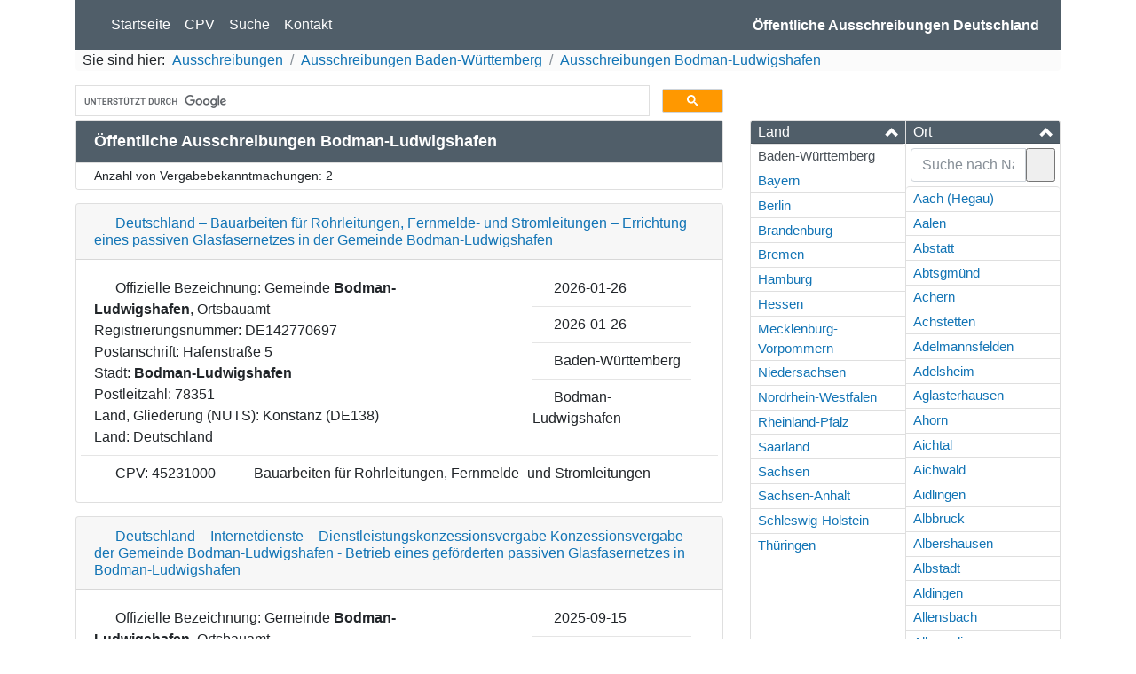

--- FILE ---
content_type: text/html; charset=UTF-8
request_url: https://ausschreibungen-deutschland.de/Baden-Wuerttemberg/Bodman-Ludwigshafen
body_size: 25298
content:
<!doctype html>
<html lang="de">
<head>
    <!-- Global site tag (gtag.js) - Google Analytics -->
    <script async src="https://www.googletagmanager.com/gtag/js?id=UA-19100877-5"></script>
    <script>
        window.dataLayer = window.dataLayer || [];
        function gtag() {
            dataLayer.push(arguments);
        }
        gtag('js', new Date());
        gtag('set', 'anonymizeIp', true);
        gtag('config', 'UA-19100877-5');
        window['ga-disable-UA-19100877-19'] = true;
        window.ads = [];
    </script>
    <meta http-equiv="Content-Type" content="text/html; charset=UTF-8" /><script type="text/javascript">(window.NREUM||(NREUM={})).init={ajax:{deny_list:["bam.eu01.nr-data.net"]},feature_flags:["soft_nav"]};(window.NREUM||(NREUM={})).loader_config={licenseKey:"NRJS-15f9ae4dceb0ba2edea",applicationID:"76831990",browserID:"78203289"};;/*! For license information please see nr-loader-rum-1.308.0.min.js.LICENSE.txt */
(()=>{var e,t,r={163:(e,t,r)=>{"use strict";r.d(t,{j:()=>E});var n=r(384),i=r(1741);var a=r(2555);r(860).K7.genericEvents;const s="experimental.resources",o="register",c=e=>{if(!e||"string"!=typeof e)return!1;try{document.createDocumentFragment().querySelector(e)}catch{return!1}return!0};var d=r(2614),u=r(944),l=r(8122);const f="[data-nr-mask]",g=e=>(0,l.a)(e,(()=>{const e={feature_flags:[],experimental:{allow_registered_children:!1,resources:!1},mask_selector:"*",block_selector:"[data-nr-block]",mask_input_options:{color:!1,date:!1,"datetime-local":!1,email:!1,month:!1,number:!1,range:!1,search:!1,tel:!1,text:!1,time:!1,url:!1,week:!1,textarea:!1,select:!1,password:!0}};return{ajax:{deny_list:void 0,block_internal:!0,enabled:!0,autoStart:!0},api:{get allow_registered_children(){return e.feature_flags.includes(o)||e.experimental.allow_registered_children},set allow_registered_children(t){e.experimental.allow_registered_children=t},duplicate_registered_data:!1},browser_consent_mode:{enabled:!1},distributed_tracing:{enabled:void 0,exclude_newrelic_header:void 0,cors_use_newrelic_header:void 0,cors_use_tracecontext_headers:void 0,allowed_origins:void 0},get feature_flags(){return e.feature_flags},set feature_flags(t){e.feature_flags=t},generic_events:{enabled:!0,autoStart:!0},harvest:{interval:30},jserrors:{enabled:!0,autoStart:!0},logging:{enabled:!0,autoStart:!0},metrics:{enabled:!0,autoStart:!0},obfuscate:void 0,page_action:{enabled:!0},page_view_event:{enabled:!0,autoStart:!0},page_view_timing:{enabled:!0,autoStart:!0},performance:{capture_marks:!1,capture_measures:!1,capture_detail:!0,resources:{get enabled(){return e.feature_flags.includes(s)||e.experimental.resources},set enabled(t){e.experimental.resources=t},asset_types:[],first_party_domains:[],ignore_newrelic:!0}},privacy:{cookies_enabled:!0},proxy:{assets:void 0,beacon:void 0},session:{expiresMs:d.wk,inactiveMs:d.BB},session_replay:{autoStart:!0,enabled:!1,preload:!1,sampling_rate:10,error_sampling_rate:100,collect_fonts:!1,inline_images:!1,fix_stylesheets:!0,mask_all_inputs:!0,get mask_text_selector(){return e.mask_selector},set mask_text_selector(t){c(t)?e.mask_selector="".concat(t,",").concat(f):""===t||null===t?e.mask_selector=f:(0,u.R)(5,t)},get block_class(){return"nr-block"},get ignore_class(){return"nr-ignore"},get mask_text_class(){return"nr-mask"},get block_selector(){return e.block_selector},set block_selector(t){c(t)?e.block_selector+=",".concat(t):""!==t&&(0,u.R)(6,t)},get mask_input_options(){return e.mask_input_options},set mask_input_options(t){t&&"object"==typeof t?e.mask_input_options={...t,password:!0}:(0,u.R)(7,t)}},session_trace:{enabled:!0,autoStart:!0},soft_navigations:{enabled:!0,autoStart:!0},spa:{enabled:!0,autoStart:!0},ssl:void 0,user_actions:{enabled:!0,elementAttributes:["id","className","tagName","type"]}}})());var p=r(6154),m=r(9324);let h=0;const v={buildEnv:m.F3,distMethod:m.Xs,version:m.xv,originTime:p.WN},b={consented:!1},y={appMetadata:{},get consented(){return this.session?.state?.consent||b.consented},set consented(e){b.consented=e},customTransaction:void 0,denyList:void 0,disabled:!1,harvester:void 0,isolatedBacklog:!1,isRecording:!1,loaderType:void 0,maxBytes:3e4,obfuscator:void 0,onerror:void 0,ptid:void 0,releaseIds:{},session:void 0,timeKeeper:void 0,registeredEntities:[],jsAttributesMetadata:{bytes:0},get harvestCount(){return++h}},_=e=>{const t=(0,l.a)(e,y),r=Object.keys(v).reduce((e,t)=>(e[t]={value:v[t],writable:!1,configurable:!0,enumerable:!0},e),{});return Object.defineProperties(t,r)};var w=r(5701);const x=e=>{const t=e.startsWith("http");e+="/",r.p=t?e:"https://"+e};var R=r(7836),k=r(3241);const A={accountID:void 0,trustKey:void 0,agentID:void 0,licenseKey:void 0,applicationID:void 0,xpid:void 0},S=e=>(0,l.a)(e,A),T=new Set;function E(e,t={},r,s){let{init:o,info:c,loader_config:d,runtime:u={},exposed:l=!0}=t;if(!c){const e=(0,n.pV)();o=e.init,c=e.info,d=e.loader_config}e.init=g(o||{}),e.loader_config=S(d||{}),c.jsAttributes??={},p.bv&&(c.jsAttributes.isWorker=!0),e.info=(0,a.D)(c);const f=e.init,m=[c.beacon,c.errorBeacon];T.has(e.agentIdentifier)||(f.proxy.assets&&(x(f.proxy.assets),m.push(f.proxy.assets)),f.proxy.beacon&&m.push(f.proxy.beacon),e.beacons=[...m],function(e){const t=(0,n.pV)();Object.getOwnPropertyNames(i.W.prototype).forEach(r=>{const n=i.W.prototype[r];if("function"!=typeof n||"constructor"===n)return;let a=t[r];e[r]&&!1!==e.exposed&&"micro-agent"!==e.runtime?.loaderType&&(t[r]=(...t)=>{const n=e[r](...t);return a?a(...t):n})})}(e),(0,n.US)("activatedFeatures",w.B)),u.denyList=[...f.ajax.deny_list||[],...f.ajax.block_internal?m:[]],u.ptid=e.agentIdentifier,u.loaderType=r,e.runtime=_(u),T.has(e.agentIdentifier)||(e.ee=R.ee.get(e.agentIdentifier),e.exposed=l,(0,k.W)({agentIdentifier:e.agentIdentifier,drained:!!w.B?.[e.agentIdentifier],type:"lifecycle",name:"initialize",feature:void 0,data:e.config})),T.add(e.agentIdentifier)}},384:(e,t,r)=>{"use strict";r.d(t,{NT:()=>s,US:()=>u,Zm:()=>o,bQ:()=>d,dV:()=>c,pV:()=>l});var n=r(6154),i=r(1863),a=r(1910);const s={beacon:"bam.nr-data.net",errorBeacon:"bam.nr-data.net"};function o(){return n.gm.NREUM||(n.gm.NREUM={}),void 0===n.gm.newrelic&&(n.gm.newrelic=n.gm.NREUM),n.gm.NREUM}function c(){let e=o();return e.o||(e.o={ST:n.gm.setTimeout,SI:n.gm.setImmediate||n.gm.setInterval,CT:n.gm.clearTimeout,XHR:n.gm.XMLHttpRequest,REQ:n.gm.Request,EV:n.gm.Event,PR:n.gm.Promise,MO:n.gm.MutationObserver,FETCH:n.gm.fetch,WS:n.gm.WebSocket},(0,a.i)(...Object.values(e.o))),e}function d(e,t){let r=o();r.initializedAgents??={},t.initializedAt={ms:(0,i.t)(),date:new Date},r.initializedAgents[e]=t}function u(e,t){o()[e]=t}function l(){return function(){let e=o();const t=e.info||{};e.info={beacon:s.beacon,errorBeacon:s.errorBeacon,...t}}(),function(){let e=o();const t=e.init||{};e.init={...t}}(),c(),function(){let e=o();const t=e.loader_config||{};e.loader_config={...t}}(),o()}},782:(e,t,r)=>{"use strict";r.d(t,{T:()=>n});const n=r(860).K7.pageViewTiming},860:(e,t,r)=>{"use strict";r.d(t,{$J:()=>u,K7:()=>c,P3:()=>d,XX:()=>i,Yy:()=>o,df:()=>a,qY:()=>n,v4:()=>s});const n="events",i="jserrors",a="browser/blobs",s="rum",o="browser/logs",c={ajax:"ajax",genericEvents:"generic_events",jserrors:i,logging:"logging",metrics:"metrics",pageAction:"page_action",pageViewEvent:"page_view_event",pageViewTiming:"page_view_timing",sessionReplay:"session_replay",sessionTrace:"session_trace",softNav:"soft_navigations",spa:"spa"},d={[c.pageViewEvent]:1,[c.pageViewTiming]:2,[c.metrics]:3,[c.jserrors]:4,[c.spa]:5,[c.ajax]:6,[c.sessionTrace]:7,[c.softNav]:8,[c.sessionReplay]:9,[c.logging]:10,[c.genericEvents]:11},u={[c.pageViewEvent]:s,[c.pageViewTiming]:n,[c.ajax]:n,[c.spa]:n,[c.softNav]:n,[c.metrics]:i,[c.jserrors]:i,[c.sessionTrace]:a,[c.sessionReplay]:a,[c.logging]:o,[c.genericEvents]:"ins"}},944:(e,t,r)=>{"use strict";r.d(t,{R:()=>i});var n=r(3241);function i(e,t){"function"==typeof console.debug&&(console.debug("New Relic Warning: https://github.com/newrelic/newrelic-browser-agent/blob/main/docs/warning-codes.md#".concat(e),t),(0,n.W)({agentIdentifier:null,drained:null,type:"data",name:"warn",feature:"warn",data:{code:e,secondary:t}}))}},1687:(e,t,r)=>{"use strict";r.d(t,{Ak:()=>d,Ze:()=>f,x3:()=>u});var n=r(3241),i=r(7836),a=r(3606),s=r(860),o=r(2646);const c={};function d(e,t){const r={staged:!1,priority:s.P3[t]||0};l(e),c[e].get(t)||c[e].set(t,r)}function u(e,t){e&&c[e]&&(c[e].get(t)&&c[e].delete(t),p(e,t,!1),c[e].size&&g(e))}function l(e){if(!e)throw new Error("agentIdentifier required");c[e]||(c[e]=new Map)}function f(e="",t="feature",r=!1){if(l(e),!e||!c[e].get(t)||r)return p(e,t);c[e].get(t).staged=!0,g(e)}function g(e){const t=Array.from(c[e]);t.every(([e,t])=>t.staged)&&(t.sort((e,t)=>e[1].priority-t[1].priority),t.forEach(([t])=>{c[e].delete(t),p(e,t)}))}function p(e,t,r=!0){const s=e?i.ee.get(e):i.ee,c=a.i.handlers;if(!s.aborted&&s.backlog&&c){if((0,n.W)({agentIdentifier:e,type:"lifecycle",name:"drain",feature:t}),r){const e=s.backlog[t],r=c[t];if(r){for(let t=0;e&&t<e.length;++t)m(e[t],r);Object.entries(r).forEach(([e,t])=>{Object.values(t||{}).forEach(t=>{t[0]?.on&&t[0]?.context()instanceof o.y&&t[0].on(e,t[1])})})}}s.isolatedBacklog||delete c[t],s.backlog[t]=null,s.emit("drain-"+t,[])}}function m(e,t){var r=e[1];Object.values(t[r]||{}).forEach(t=>{var r=e[0];if(t[0]===r){var n=t[1],i=e[3],a=e[2];n.apply(i,a)}})}},1738:(e,t,r)=>{"use strict";r.d(t,{U:()=>g,Y:()=>f});var n=r(3241),i=r(9908),a=r(1863),s=r(944),o=r(5701),c=r(3969),d=r(8362),u=r(860),l=r(4261);function f(e,t,r,a){const f=a||r;!f||f[e]&&f[e]!==d.d.prototype[e]||(f[e]=function(){(0,i.p)(c.xV,["API/"+e+"/called"],void 0,u.K7.metrics,r.ee),(0,n.W)({agentIdentifier:r.agentIdentifier,drained:!!o.B?.[r.agentIdentifier],type:"data",name:"api",feature:l.Pl+e,data:{}});try{return t.apply(this,arguments)}catch(e){(0,s.R)(23,e)}})}function g(e,t,r,n,s){const o=e.info;null===r?delete o.jsAttributes[t]:o.jsAttributes[t]=r,(s||null===r)&&(0,i.p)(l.Pl+n,[(0,a.t)(),t,r],void 0,"session",e.ee)}},1741:(e,t,r)=>{"use strict";r.d(t,{W:()=>a});var n=r(944),i=r(4261);class a{#e(e,...t){if(this[e]!==a.prototype[e])return this[e](...t);(0,n.R)(35,e)}addPageAction(e,t){return this.#e(i.hG,e,t)}register(e){return this.#e(i.eY,e)}recordCustomEvent(e,t){return this.#e(i.fF,e,t)}setPageViewName(e,t){return this.#e(i.Fw,e,t)}setCustomAttribute(e,t,r){return this.#e(i.cD,e,t,r)}noticeError(e,t){return this.#e(i.o5,e,t)}setUserId(e,t=!1){return this.#e(i.Dl,e,t)}setApplicationVersion(e){return this.#e(i.nb,e)}setErrorHandler(e){return this.#e(i.bt,e)}addRelease(e,t){return this.#e(i.k6,e,t)}log(e,t){return this.#e(i.$9,e,t)}start(){return this.#e(i.d3)}finished(e){return this.#e(i.BL,e)}recordReplay(){return this.#e(i.CH)}pauseReplay(){return this.#e(i.Tb)}addToTrace(e){return this.#e(i.U2,e)}setCurrentRouteName(e){return this.#e(i.PA,e)}interaction(e){return this.#e(i.dT,e)}wrapLogger(e,t,r){return this.#e(i.Wb,e,t,r)}measure(e,t){return this.#e(i.V1,e,t)}consent(e){return this.#e(i.Pv,e)}}},1863:(e,t,r)=>{"use strict";function n(){return Math.floor(performance.now())}r.d(t,{t:()=>n})},1910:(e,t,r)=>{"use strict";r.d(t,{i:()=>a});var n=r(944);const i=new Map;function a(...e){return e.every(e=>{if(i.has(e))return i.get(e);const t="function"==typeof e?e.toString():"",r=t.includes("[native code]"),a=t.includes("nrWrapper");return r||a||(0,n.R)(64,e?.name||t),i.set(e,r),r})}},2555:(e,t,r)=>{"use strict";r.d(t,{D:()=>o,f:()=>s});var n=r(384),i=r(8122);const a={beacon:n.NT.beacon,errorBeacon:n.NT.errorBeacon,licenseKey:void 0,applicationID:void 0,sa:void 0,queueTime:void 0,applicationTime:void 0,ttGuid:void 0,user:void 0,account:void 0,product:void 0,extra:void 0,jsAttributes:{},userAttributes:void 0,atts:void 0,transactionName:void 0,tNamePlain:void 0};function s(e){try{return!!e.licenseKey&&!!e.errorBeacon&&!!e.applicationID}catch(e){return!1}}const o=e=>(0,i.a)(e,a)},2614:(e,t,r)=>{"use strict";r.d(t,{BB:()=>s,H3:()=>n,g:()=>d,iL:()=>c,tS:()=>o,uh:()=>i,wk:()=>a});const n="NRBA",i="SESSION",a=144e5,s=18e5,o={STARTED:"session-started",PAUSE:"session-pause",RESET:"session-reset",RESUME:"session-resume",UPDATE:"session-update"},c={SAME_TAB:"same-tab",CROSS_TAB:"cross-tab"},d={OFF:0,FULL:1,ERROR:2}},2646:(e,t,r)=>{"use strict";r.d(t,{y:()=>n});class n{constructor(e){this.contextId=e}}},2843:(e,t,r)=>{"use strict";r.d(t,{G:()=>a,u:()=>i});var n=r(3878);function i(e,t=!1,r,i){(0,n.DD)("visibilitychange",function(){if(t)return void("hidden"===document.visibilityState&&e());e(document.visibilityState)},r,i)}function a(e,t,r){(0,n.sp)("pagehide",e,t,r)}},3241:(e,t,r)=>{"use strict";r.d(t,{W:()=>a});var n=r(6154);const i="newrelic";function a(e={}){try{n.gm.dispatchEvent(new CustomEvent(i,{detail:e}))}catch(e){}}},3606:(e,t,r)=>{"use strict";r.d(t,{i:()=>a});var n=r(9908);a.on=s;var i=a.handlers={};function a(e,t,r,a){s(a||n.d,i,e,t,r)}function s(e,t,r,i,a){a||(a="feature"),e||(e=n.d);var s=t[a]=t[a]||{};(s[r]=s[r]||[]).push([e,i])}},3878:(e,t,r)=>{"use strict";function n(e,t){return{capture:e,passive:!1,signal:t}}function i(e,t,r=!1,i){window.addEventListener(e,t,n(r,i))}function a(e,t,r=!1,i){document.addEventListener(e,t,n(r,i))}r.d(t,{DD:()=>a,jT:()=>n,sp:()=>i})},3969:(e,t,r)=>{"use strict";r.d(t,{TZ:()=>n,XG:()=>o,rs:()=>i,xV:()=>s,z_:()=>a});const n=r(860).K7.metrics,i="sm",a="cm",s="storeSupportabilityMetrics",o="storeEventMetrics"},4234:(e,t,r)=>{"use strict";r.d(t,{W:()=>a});var n=r(7836),i=r(1687);class a{constructor(e,t){this.agentIdentifier=e,this.ee=n.ee.get(e),this.featureName=t,this.blocked=!1}deregisterDrain(){(0,i.x3)(this.agentIdentifier,this.featureName)}}},4261:(e,t,r)=>{"use strict";r.d(t,{$9:()=>d,BL:()=>o,CH:()=>g,Dl:()=>_,Fw:()=>y,PA:()=>h,Pl:()=>n,Pv:()=>k,Tb:()=>l,U2:()=>a,V1:()=>R,Wb:()=>x,bt:()=>b,cD:()=>v,d3:()=>w,dT:()=>c,eY:()=>p,fF:()=>f,hG:()=>i,k6:()=>s,nb:()=>m,o5:()=>u});const n="api-",i="addPageAction",a="addToTrace",s="addRelease",o="finished",c="interaction",d="log",u="noticeError",l="pauseReplay",f="recordCustomEvent",g="recordReplay",p="register",m="setApplicationVersion",h="setCurrentRouteName",v="setCustomAttribute",b="setErrorHandler",y="setPageViewName",_="setUserId",w="start",x="wrapLogger",R="measure",k="consent"},5289:(e,t,r)=>{"use strict";r.d(t,{GG:()=>s,Qr:()=>c,sB:()=>o});var n=r(3878),i=r(6389);function a(){return"undefined"==typeof document||"complete"===document.readyState}function s(e,t){if(a())return e();const r=(0,i.J)(e),s=setInterval(()=>{a()&&(clearInterval(s),r())},500);(0,n.sp)("load",r,t)}function o(e){if(a())return e();(0,n.DD)("DOMContentLoaded",e)}function c(e){if(a())return e();(0,n.sp)("popstate",e)}},5607:(e,t,r)=>{"use strict";r.d(t,{W:()=>n});const n=(0,r(9566).bz)()},5701:(e,t,r)=>{"use strict";r.d(t,{B:()=>a,t:()=>s});var n=r(3241);const i=new Set,a={};function s(e,t){const r=t.agentIdentifier;a[r]??={},e&&"object"==typeof e&&(i.has(r)||(t.ee.emit("rumresp",[e]),a[r]=e,i.add(r),(0,n.W)({agentIdentifier:r,loaded:!0,drained:!0,type:"lifecycle",name:"load",feature:void 0,data:e})))}},6154:(e,t,r)=>{"use strict";r.d(t,{OF:()=>c,RI:()=>i,WN:()=>u,bv:()=>a,eN:()=>l,gm:()=>s,mw:()=>o,sb:()=>d});var n=r(1863);const i="undefined"!=typeof window&&!!window.document,a="undefined"!=typeof WorkerGlobalScope&&("undefined"!=typeof self&&self instanceof WorkerGlobalScope&&self.navigator instanceof WorkerNavigator||"undefined"!=typeof globalThis&&globalThis instanceof WorkerGlobalScope&&globalThis.navigator instanceof WorkerNavigator),s=i?window:"undefined"!=typeof WorkerGlobalScope&&("undefined"!=typeof self&&self instanceof WorkerGlobalScope&&self||"undefined"!=typeof globalThis&&globalThis instanceof WorkerGlobalScope&&globalThis),o=Boolean("hidden"===s?.document?.visibilityState),c=/iPad|iPhone|iPod/.test(s.navigator?.userAgent),d=c&&"undefined"==typeof SharedWorker,u=((()=>{const e=s.navigator?.userAgent?.match(/Firefox[/\s](\d+\.\d+)/);Array.isArray(e)&&e.length>=2&&e[1]})(),Date.now()-(0,n.t)()),l=()=>"undefined"!=typeof PerformanceNavigationTiming&&s?.performance?.getEntriesByType("navigation")?.[0]?.responseStart},6389:(e,t,r)=>{"use strict";function n(e,t=500,r={}){const n=r?.leading||!1;let i;return(...r)=>{n&&void 0===i&&(e.apply(this,r),i=setTimeout(()=>{i=clearTimeout(i)},t)),n||(clearTimeout(i),i=setTimeout(()=>{e.apply(this,r)},t))}}function i(e){let t=!1;return(...r)=>{t||(t=!0,e.apply(this,r))}}r.d(t,{J:()=>i,s:()=>n})},6630:(e,t,r)=>{"use strict";r.d(t,{T:()=>n});const n=r(860).K7.pageViewEvent},7699:(e,t,r)=>{"use strict";r.d(t,{It:()=>a,KC:()=>o,No:()=>i,qh:()=>s});var n=r(860);const i=16e3,a=1e6,s="SESSION_ERROR",o={[n.K7.logging]:!0,[n.K7.genericEvents]:!1,[n.K7.jserrors]:!1,[n.K7.ajax]:!1}},7836:(e,t,r)=>{"use strict";r.d(t,{P:()=>o,ee:()=>c});var n=r(384),i=r(8990),a=r(2646),s=r(5607);const o="nr@context:".concat(s.W),c=function e(t,r){var n={},s={},u={},l=!1;try{l=16===r.length&&d.initializedAgents?.[r]?.runtime.isolatedBacklog}catch(e){}var f={on:p,addEventListener:p,removeEventListener:function(e,t){var r=n[e];if(!r)return;for(var i=0;i<r.length;i++)r[i]===t&&r.splice(i,1)},emit:function(e,r,n,i,a){!1!==a&&(a=!0);if(c.aborted&&!i)return;t&&a&&t.emit(e,r,n);var o=g(n);m(e).forEach(e=>{e.apply(o,r)});var d=v()[s[e]];d&&d.push([f,e,r,o]);return o},get:h,listeners:m,context:g,buffer:function(e,t){const r=v();if(t=t||"feature",f.aborted)return;Object.entries(e||{}).forEach(([e,n])=>{s[n]=t,t in r||(r[t]=[])})},abort:function(){f._aborted=!0,Object.keys(f.backlog).forEach(e=>{delete f.backlog[e]})},isBuffering:function(e){return!!v()[s[e]]},debugId:r,backlog:l?{}:t&&"object"==typeof t.backlog?t.backlog:{},isolatedBacklog:l};return Object.defineProperty(f,"aborted",{get:()=>{let e=f._aborted||!1;return e||(t&&(e=t.aborted),e)}}),f;function g(e){return e&&e instanceof a.y?e:e?(0,i.I)(e,o,()=>new a.y(o)):new a.y(o)}function p(e,t){n[e]=m(e).concat(t)}function m(e){return n[e]||[]}function h(t){return u[t]=u[t]||e(f,t)}function v(){return f.backlog}}(void 0,"globalEE"),d=(0,n.Zm)();d.ee||(d.ee=c)},8122:(e,t,r)=>{"use strict";r.d(t,{a:()=>i});var n=r(944);function i(e,t){try{if(!e||"object"!=typeof e)return(0,n.R)(3);if(!t||"object"!=typeof t)return(0,n.R)(4);const r=Object.create(Object.getPrototypeOf(t),Object.getOwnPropertyDescriptors(t)),a=0===Object.keys(r).length?e:r;for(let s in a)if(void 0!==e[s])try{if(null===e[s]){r[s]=null;continue}Array.isArray(e[s])&&Array.isArray(t[s])?r[s]=Array.from(new Set([...e[s],...t[s]])):"object"==typeof e[s]&&"object"==typeof t[s]?r[s]=i(e[s],t[s]):r[s]=e[s]}catch(e){r[s]||(0,n.R)(1,e)}return r}catch(e){(0,n.R)(2,e)}}},8362:(e,t,r)=>{"use strict";r.d(t,{d:()=>a});var n=r(9566),i=r(1741);class a extends i.W{agentIdentifier=(0,n.LA)(16)}},8374:(e,t,r)=>{r.nc=(()=>{try{return document?.currentScript?.nonce}catch(e){}return""})()},8990:(e,t,r)=>{"use strict";r.d(t,{I:()=>i});var n=Object.prototype.hasOwnProperty;function i(e,t,r){if(n.call(e,t))return e[t];var i=r();if(Object.defineProperty&&Object.keys)try{return Object.defineProperty(e,t,{value:i,writable:!0,enumerable:!1}),i}catch(e){}return e[t]=i,i}},9324:(e,t,r)=>{"use strict";r.d(t,{F3:()=>i,Xs:()=>a,xv:()=>n});const n="1.308.0",i="PROD",a="CDN"},9566:(e,t,r)=>{"use strict";r.d(t,{LA:()=>o,bz:()=>s});var n=r(6154);const i="xxxxxxxx-xxxx-4xxx-yxxx-xxxxxxxxxxxx";function a(e,t){return e?15&e[t]:16*Math.random()|0}function s(){const e=n.gm?.crypto||n.gm?.msCrypto;let t,r=0;return e&&e.getRandomValues&&(t=e.getRandomValues(new Uint8Array(30))),i.split("").map(e=>"x"===e?a(t,r++).toString(16):"y"===e?(3&a()|8).toString(16):e).join("")}function o(e){const t=n.gm?.crypto||n.gm?.msCrypto;let r,i=0;t&&t.getRandomValues&&(r=t.getRandomValues(new Uint8Array(e)));const s=[];for(var o=0;o<e;o++)s.push(a(r,i++).toString(16));return s.join("")}},9908:(e,t,r)=>{"use strict";r.d(t,{d:()=>n,p:()=>i});var n=r(7836).ee.get("handle");function i(e,t,r,i,a){a?(a.buffer([e],i),a.emit(e,t,r)):(n.buffer([e],i),n.emit(e,t,r))}}},n={};function i(e){var t=n[e];if(void 0!==t)return t.exports;var a=n[e]={exports:{}};return r[e](a,a.exports,i),a.exports}i.m=r,i.d=(e,t)=>{for(var r in t)i.o(t,r)&&!i.o(e,r)&&Object.defineProperty(e,r,{enumerable:!0,get:t[r]})},i.f={},i.e=e=>Promise.all(Object.keys(i.f).reduce((t,r)=>(i.f[r](e,t),t),[])),i.u=e=>"nr-rum-1.308.0.min.js",i.o=(e,t)=>Object.prototype.hasOwnProperty.call(e,t),e={},t="NRBA-1.308.0.PROD:",i.l=(r,n,a,s)=>{if(e[r])e[r].push(n);else{var o,c;if(void 0!==a)for(var d=document.getElementsByTagName("script"),u=0;u<d.length;u++){var l=d[u];if(l.getAttribute("src")==r||l.getAttribute("data-webpack")==t+a){o=l;break}}if(!o){c=!0;var f={296:"sha512-+MIMDsOcckGXa1EdWHqFNv7P+JUkd5kQwCBr3KE6uCvnsBNUrdSt4a/3/L4j4TxtnaMNjHpza2/erNQbpacJQA=="};(o=document.createElement("script")).charset="utf-8",i.nc&&o.setAttribute("nonce",i.nc),o.setAttribute("data-webpack",t+a),o.src=r,0!==o.src.indexOf(window.location.origin+"/")&&(o.crossOrigin="anonymous"),f[s]&&(o.integrity=f[s])}e[r]=[n];var g=(t,n)=>{o.onerror=o.onload=null,clearTimeout(p);var i=e[r];if(delete e[r],o.parentNode&&o.parentNode.removeChild(o),i&&i.forEach(e=>e(n)),t)return t(n)},p=setTimeout(g.bind(null,void 0,{type:"timeout",target:o}),12e4);o.onerror=g.bind(null,o.onerror),o.onload=g.bind(null,o.onload),c&&document.head.appendChild(o)}},i.r=e=>{"undefined"!=typeof Symbol&&Symbol.toStringTag&&Object.defineProperty(e,Symbol.toStringTag,{value:"Module"}),Object.defineProperty(e,"__esModule",{value:!0})},i.p="https://js-agent.newrelic.com/",(()=>{var e={374:0,840:0};i.f.j=(t,r)=>{var n=i.o(e,t)?e[t]:void 0;if(0!==n)if(n)r.push(n[2]);else{var a=new Promise((r,i)=>n=e[t]=[r,i]);r.push(n[2]=a);var s=i.p+i.u(t),o=new Error;i.l(s,r=>{if(i.o(e,t)&&(0!==(n=e[t])&&(e[t]=void 0),n)){var a=r&&("load"===r.type?"missing":r.type),s=r&&r.target&&r.target.src;o.message="Loading chunk "+t+" failed: ("+a+": "+s+")",o.name="ChunkLoadError",o.type=a,o.request=s,n[1](o)}},"chunk-"+t,t)}};var t=(t,r)=>{var n,a,[s,o,c]=r,d=0;if(s.some(t=>0!==e[t])){for(n in o)i.o(o,n)&&(i.m[n]=o[n]);if(c)c(i)}for(t&&t(r);d<s.length;d++)a=s[d],i.o(e,a)&&e[a]&&e[a][0](),e[a]=0},r=self["webpackChunk:NRBA-1.308.0.PROD"]=self["webpackChunk:NRBA-1.308.0.PROD"]||[];r.forEach(t.bind(null,0)),r.push=t.bind(null,r.push.bind(r))})(),(()=>{"use strict";i(8374);var e=i(8362),t=i(860);const r=Object.values(t.K7);var n=i(163);var a=i(9908),s=i(1863),o=i(4261),c=i(1738);var d=i(1687),u=i(4234),l=i(5289),f=i(6154),g=i(944),p=i(384);const m=e=>f.RI&&!0===e?.privacy.cookies_enabled;function h(e){return!!(0,p.dV)().o.MO&&m(e)&&!0===e?.session_trace.enabled}var v=i(6389),b=i(7699);class y extends u.W{constructor(e,t){super(e.agentIdentifier,t),this.agentRef=e,this.abortHandler=void 0,this.featAggregate=void 0,this.loadedSuccessfully=void 0,this.onAggregateImported=new Promise(e=>{this.loadedSuccessfully=e}),this.deferred=Promise.resolve(),!1===e.init[this.featureName].autoStart?this.deferred=new Promise((t,r)=>{this.ee.on("manual-start-all",(0,v.J)(()=>{(0,d.Ak)(e.agentIdentifier,this.featureName),t()}))}):(0,d.Ak)(e.agentIdentifier,t)}importAggregator(e,t,r={}){if(this.featAggregate)return;const n=async()=>{let n;await this.deferred;try{if(m(e.init)){const{setupAgentSession:t}=await i.e(296).then(i.bind(i,3305));n=t(e)}}catch(e){(0,g.R)(20,e),this.ee.emit("internal-error",[e]),(0,a.p)(b.qh,[e],void 0,this.featureName,this.ee)}try{if(!this.#t(this.featureName,n,e.init))return(0,d.Ze)(this.agentIdentifier,this.featureName),void this.loadedSuccessfully(!1);const{Aggregate:i}=await t();this.featAggregate=new i(e,r),e.runtime.harvester.initializedAggregates.push(this.featAggregate),this.loadedSuccessfully(!0)}catch(e){(0,g.R)(34,e),this.abortHandler?.(),(0,d.Ze)(this.agentIdentifier,this.featureName,!0),this.loadedSuccessfully(!1),this.ee&&this.ee.abort()}};f.RI?(0,l.GG)(()=>n(),!0):n()}#t(e,r,n){if(this.blocked)return!1;switch(e){case t.K7.sessionReplay:return h(n)&&!!r;case t.K7.sessionTrace:return!!r;default:return!0}}}var _=i(6630),w=i(2614),x=i(3241);class R extends y{static featureName=_.T;constructor(e){var t;super(e,_.T),this.setupInspectionEvents(e.agentIdentifier),t=e,(0,c.Y)(o.Fw,function(e,r){"string"==typeof e&&("/"!==e.charAt(0)&&(e="/"+e),t.runtime.customTransaction=(r||"http://custom.transaction")+e,(0,a.p)(o.Pl+o.Fw,[(0,s.t)()],void 0,void 0,t.ee))},t),this.importAggregator(e,()=>i.e(296).then(i.bind(i,3943)))}setupInspectionEvents(e){const t=(t,r)=>{t&&(0,x.W)({agentIdentifier:e,timeStamp:t.timeStamp,loaded:"complete"===t.target.readyState,type:"window",name:r,data:t.target.location+""})};(0,l.sB)(e=>{t(e,"DOMContentLoaded")}),(0,l.GG)(e=>{t(e,"load")}),(0,l.Qr)(e=>{t(e,"navigate")}),this.ee.on(w.tS.UPDATE,(t,r)=>{(0,x.W)({agentIdentifier:e,type:"lifecycle",name:"session",data:r})})}}class k extends e.d{constructor(e){var t;(super(),f.gm)?(this.features={},(0,p.bQ)(this.agentIdentifier,this),this.desiredFeatures=new Set(e.features||[]),this.desiredFeatures.add(R),(0,n.j)(this,e,e.loaderType||"agent"),t=this,(0,c.Y)(o.cD,function(e,r,n=!1){if("string"==typeof e){if(["string","number","boolean"].includes(typeof r)||null===r)return(0,c.U)(t,e,r,o.cD,n);(0,g.R)(40,typeof r)}else(0,g.R)(39,typeof e)},t),function(e){(0,c.Y)(o.Dl,function(t,r=!1){if("string"!=typeof t&&null!==t)return void(0,g.R)(41,typeof t);const n=e.info.jsAttributes["enduser.id"];r&&null!=n&&n!==t?(0,a.p)(o.Pl+"setUserIdAndResetSession",[t],void 0,"session",e.ee):(0,c.U)(e,"enduser.id",t,o.Dl,!0)},e)}(this),function(e){(0,c.Y)(o.nb,function(t){if("string"==typeof t||null===t)return(0,c.U)(e,"application.version",t,o.nb,!1);(0,g.R)(42,typeof t)},e)}(this),function(e){(0,c.Y)(o.d3,function(){e.ee.emit("manual-start-all")},e)}(this),function(e){(0,c.Y)(o.Pv,function(t=!0){if("boolean"==typeof t){if((0,a.p)(o.Pl+o.Pv,[t],void 0,"session",e.ee),e.runtime.consented=t,t){const t=e.features.page_view_event;t.onAggregateImported.then(e=>{const r=t.featAggregate;e&&!r.sentRum&&r.sendRum()})}}else(0,g.R)(65,typeof t)},e)}(this),this.run()):(0,g.R)(21)}get config(){return{info:this.info,init:this.init,loader_config:this.loader_config,runtime:this.runtime}}get api(){return this}run(){try{const e=function(e){const t={};return r.forEach(r=>{t[r]=!!e[r]?.enabled}),t}(this.init),n=[...this.desiredFeatures];n.sort((e,r)=>t.P3[e.featureName]-t.P3[r.featureName]),n.forEach(r=>{if(!e[r.featureName]&&r.featureName!==t.K7.pageViewEvent)return;if(r.featureName===t.K7.spa)return void(0,g.R)(67);const n=function(e){switch(e){case t.K7.ajax:return[t.K7.jserrors];case t.K7.sessionTrace:return[t.K7.ajax,t.K7.pageViewEvent];case t.K7.sessionReplay:return[t.K7.sessionTrace];case t.K7.pageViewTiming:return[t.K7.pageViewEvent];default:return[]}}(r.featureName).filter(e=>!(e in this.features));n.length>0&&(0,g.R)(36,{targetFeature:r.featureName,missingDependencies:n}),this.features[r.featureName]=new r(this)})}catch(e){(0,g.R)(22,e);for(const e in this.features)this.features[e].abortHandler?.();const t=(0,p.Zm)();delete t.initializedAgents[this.agentIdentifier]?.features,delete this.sharedAggregator;return t.ee.get(this.agentIdentifier).abort(),!1}}}var A=i(2843),S=i(782);class T extends y{static featureName=S.T;constructor(e){super(e,S.T),f.RI&&((0,A.u)(()=>(0,a.p)("docHidden",[(0,s.t)()],void 0,S.T,this.ee),!0),(0,A.G)(()=>(0,a.p)("winPagehide",[(0,s.t)()],void 0,S.T,this.ee)),this.importAggregator(e,()=>i.e(296).then(i.bind(i,2117))))}}var E=i(3969);class I extends y{static featureName=E.TZ;constructor(e){super(e,E.TZ),f.RI&&document.addEventListener("securitypolicyviolation",e=>{(0,a.p)(E.xV,["Generic/CSPViolation/Detected"],void 0,this.featureName,this.ee)}),this.importAggregator(e,()=>i.e(296).then(i.bind(i,9623)))}}new k({features:[R,T,I],loaderType:"lite"})})()})();</script>
    <title>Öffentliche Ausschreibungen  aus dem Ort Bodman-Ludwigshafen / Baden-Württemberg. Jahre: 2026, 2025, 2024, 2023, 2022, 2021, 2020, 2019, 2018, 2017, 2016, 2015</title>
    <meta name="description" content="Ort Bodman-Ludwigshafen / Baden-Württemberg - Aktuelle Vergabebekanntmachungen aller Öffentlichen Ausschreibungen" />
    <meta name="keywords" content="Ausschreibung, öffentlich, Bekanntmachung, Vergabebekanntmachung, Bodman-Ludwigshafen, Ort" />
    <meta name="viewport" content="width=device-width, initial-scale=1" />
<link rel="apple-touch-icon" sizes="180x180" href="/apple-touch-icon.png" />
<link rel="icon" type="image/x-icon" href="/favicon.ico" />
<link rel="icon" type="image/png" sizes="32x32" href="/favicon-32x32.png" />
<link rel="icon" type="image/png" sizes="16x16" href="/favicon-16x16.png" />
<link rel="manifest" href="/site.webmanifest" />
<link rel="mask-icon" href="/safari-pinned-tab.svg" color="#5bbad5" />
<meta name="msapplication-TileColor" content="#da532c" />
<meta name="theme-color" content="#ffffff" />
<link rel="stylesheet" href="/public/build/924.ed1a4985.css"><link rel="stylesheet" href="/public/build/app.5303cf3e.css">
<script src="/public/build/924.27f426cc.js" defer></script><script src="/public/build/app.5d3af967.js" defer></script>

    
    
    
    <script async src="https://pagead2.googlesyndication.com/pagead/js/adsbygoogle.js?client=ca-pub-5303079709612686" crossorigin="anonymous"></script>
</head>
<body>

<div class="container">
    <div class="row">
        <div class="col-sm-12">
            <nav class="navbar navbar-expand-lg navbar-dark bg-primary">

    <div class="float-end">
        <button class="navbar-toggler float-end" type="button"
                data-bs-toggle="collapse"
                data-bs-target="#navbarSupportedContent"
                aria-controls="navbarSupportedContent"
                aria-expanded="false"
                aria-label="Toggle navigation">
            <span class="navbar-toggler-icon"></span>
        </button>
    </div>

    <div class="collapse navbar-collapse" id="navbarSupportedContent">
        <div class="divider-vertical"></div>
        <ul class="navbar-nav me-auto">
            <li class="nav-item">
                <a class="nav-link" href="/">Startseite</a>
            </li>
            <li class="nav-item">
                <a class="nav-link" href="/cpv/"
                   title="CPV Codes für öffentliche Ausschreibungen in Deutschland">CPV</a>
            </li>
            <li class="nav-item">
                <a class="nav-link" href="/?module=suchen_google">Suche</a>
            </li>
            <li class="nav-item">
                <a class="nav-link" href="/kontakt">Kontakt</a>
            </li>
        </ul>
    </div>

    <div id="#slogan">
    <div class="d-block d-sm-block d-md-none">
        <h1 class="no-padding">Ausschreibungen Deutschland</h1>
    </div>
    <div class="d-none d-sm-none d-md-block">
        <h1>Öffentliche Ausschreibungen Deutschland</h1>
    </div>
</div>
</nav>

        </div>
    </div>
        <nav aria-label="Brotkrümelnavigation" role="navigation"><ol class="breadcrumb" style="padding: 0rem 0.5rem;margin-top:0;"><li class="breadcrumb-item">Sie sind hier:</li><li class="breadcrumb-item"><a href="/">Ausschreibungen</a></li><li class="breadcrumb-item"><a href="/Baden-Wuerttemberg">Ausschreibungen Baden-Württemberg</a></li><li class="breadcrumb-item"><a href="/Baden-Wuerttemberg/Bodman-Ludwigshafen">Ausschreibungen Bodman-Ludwigshafen</a></li></ol></nav>
        <div><div class="row"><div class="col-sm-12 col-lg-8"><div class="gcse-searchbox-only" data-resultsUrl="/?module=suchen_google" data-enableAutoComplete="true"></div></div></div></div><script>
    (function () {
        var cx = 'partner-pub-5303079709612686:6707339426';
        var gcse = document.createElement('script');
        gcse.type = 'text/javascript';
        gcse.async = true;
        gcse.src = 'https://cse.google.com/cse.js?cx=' + cx;
        var s = document.getElementsByTagName('script')[0];
        s.parentNode.insertBefore(gcse, s);
    })();
</script>
        <div class="row">
            <div class="col-sm-12 col-lg-4 order-lg-last order-sm-first" id="sidemenu">
                <div class="card-group" role="tablist" aria-multiselectable="true">
                    <div class="card">
                        <div class="card-header list-group-item list-group-item-action disabled list-group-header" role="tab" aria-controls="collapseArea" id="collapseAreaTitle">
                            <h4 class="panel-title">
                                <a role="button" data-bs-toggle="collapse" href="#collapseArea" aria-expanded="false" title="Wähle ein Land">
                                    <span class="d-block d-lg-none">Wähle ein Land</span>
                                    <span class="d-none d-lg-block">Land</span>
                                </a>
                            </h4>
                        </div>
                        <div id="collapseArea" class="collapse" role="tabpanel" aria-labelledby="collapseAreaTitle">
                            <div class="card-body">
                                <a href="/Baden-Wuerttemberg" class="list-group-item list-group-item-action active"><h5>Baden-Württemberg</h5></a><a href="/Bayern" class="list-group-item list-group-item-action "><h5>Bayern</h5></a><a href="/Berlin" class="list-group-item list-group-item-action "><h5>Berlin</h5></a><a href="/Brandenburg" class="list-group-item list-group-item-action "><h5>Brandenburg</h5></a><a href="/Bremen" class="list-group-item list-group-item-action "><h5>Bremen</h5></a><a href="/Hamburg" class="list-group-item list-group-item-action "><h5>Hamburg</h5></a><a href="/Hessen" class="list-group-item list-group-item-action "><h5>Hessen</h5></a><a href="/Mecklenburg-Vorpommern" class="list-group-item list-group-item-action "><h5>Mecklenburg-Vorpommern</h5></a><a href="/Niedersachsen" class="list-group-item list-group-item-action "><h5>Niedersachsen</h5></a><a href="/Nordrhein-Westfalen" class="list-group-item list-group-item-action "><h5>Nordrhein-Westfalen</h5></a><a href="/Rheinland-Pfalz" class="list-group-item list-group-item-action "><h5>Rheinland-Pfalz</h5></a><a href="/Saarland" class="list-group-item list-group-item-action "><h5>Saarland</h5></a><a href="/Sachsen" class="list-group-item list-group-item-action "><h5>Sachsen</h5></a><a href="/Sachsen-Anhalt" class="list-group-item list-group-item-action "><h5>Sachsen-Anhalt</h5></a><a href="/Schleswig-Holstein" class="list-group-item list-group-item-action "><h5>Schleswig-Holstein</h5></a><a href="/Thueringen" class="list-group-item list-group-item-action "><h5>Thüringen</h5></a>
                            </div>
                        </div>
                    </div>
                    
                    <div class="card">
                        <div class="card-header list-group-item list-group-item-action disabled list-group-header" role="tab" aria-controls="collapseCity" id="collapseCityTitle">
                            <h4 class="panel-title">
                                <a role="button" data-bs-toggle="collapse" href="#collapseCity" aria-expanded="false" title="Wähle einen Ort aus Baden-Württemberg">
                                    <span class="d-block d-lg-none">Wähle einen Ort</span>
                                    <span class="d-none d-lg-block">Ort</span>
                                </a>
                            </h4>
                        </div>
                        <div id="collapseCity" class="collapse" role="tabpanel" aria-labelledby="collapseCityTitle">
                            <div class="card-body">
                                <div class="container cities-search-container">
                                    <div class="row justify-content-center">
                                        <div class="input-group input-group-lg border rounded">
                                            <input class="form-control search-city-input" type="text" name="city" onkeyup="searchCity()" role="searchbox" aria-label="Suche nach Ortsname" placeholder="Suche nach Namen">
                                            <button class="btn btn-link text-primary" type="submit">
                                                <i class="fa-solid fa-magnifying-glass" title="Suche nach Ortsname" aria-label="Suche nach Ortsname" id="search_city"></i>
                                            </button>
                                        </div>
                                    </div>
                                </div>
                                <div class="cities">
                                    <a style="display:" href="/Baden-Wuerttemberg/Aach-Hegau" class="list-group-item list-group-item-action search-city-value "><h5>Aach (Hegau)</h5></a><a style="display:" href="/Baden-Wuerttemberg/Aalen" class="list-group-item list-group-item-action search-city-value "><h5>Aalen</h5></a><a style="display:" href="/Baden-Wuerttemberg/Abstatt" class="list-group-item list-group-item-action search-city-value "><h5>Abstatt</h5></a><a style="display:" href="/Baden-Wuerttemberg/Abtsgmuend" class="list-group-item list-group-item-action search-city-value "><h5>Abtsgmünd</h5></a><a style="display:" href="/Baden-Wuerttemberg/Achern" class="list-group-item list-group-item-action search-city-value "><h5>Achern</h5></a><a style="display:" href="/Baden-Wuerttemberg/Achstetten" class="list-group-item list-group-item-action search-city-value "><h5>Achstetten</h5></a><a style="display:" href="/Baden-Wuerttemberg/Adelmannsfelden" class="list-group-item list-group-item-action search-city-value "><h5>Adelmannsfelden</h5></a><a style="display:" href="/Baden-Wuerttemberg/Adelsheim" class="list-group-item list-group-item-action search-city-value "><h5>Adelsheim</h5></a><a style="display:" href="/Baden-Wuerttemberg/Aglasterhausen" class="list-group-item list-group-item-action search-city-value "><h5>Aglasterhausen</h5></a><a style="display:" href="/Baden-Wuerttemberg/Ahorn" class="list-group-item list-group-item-action search-city-value "><h5>Ahorn</h5></a><a style="display:" href="/Baden-Wuerttemberg/Aichtal" class="list-group-item list-group-item-action search-city-value "><h5>Aichtal</h5></a><a style="display:" href="/Baden-Wuerttemberg/Aichwald" class="list-group-item list-group-item-action search-city-value "><h5>Aichwald</h5></a><a style="display:" href="/Baden-Wuerttemberg/Aidlingen" class="list-group-item list-group-item-action search-city-value "><h5>Aidlingen</h5></a><a style="display:" href="/Baden-Wuerttemberg/Albbruck" class="list-group-item list-group-item-action search-city-value "><h5>Albbruck</h5></a><a style="display:" href="/Baden-Wuerttemberg/Albershausen" class="list-group-item list-group-item-action search-city-value "><h5>Albershausen</h5></a><a style="display:" href="/Baden-Wuerttemberg/Albstadt" class="list-group-item list-group-item-action search-city-value "><h5>Albstadt</h5></a><a style="display:" href="/Baden-Wuerttemberg/Aldingen" class="list-group-item list-group-item-action search-city-value "><h5>Aldingen</h5></a><a style="display:" href="/Baden-Wuerttemberg/Allensbach" class="list-group-item list-group-item-action search-city-value "><h5>Allensbach</h5></a><a style="display:" href="/Baden-Wuerttemberg/Allmendingen" class="list-group-item list-group-item-action search-city-value "><h5>Allmendingen</h5></a><a style="display:" href="/Baden-Wuerttemberg/Allmersbach" class="list-group-item list-group-item-action search-city-value "><h5>Allmersbach</h5></a><a style="display:" href="/Baden-Wuerttemberg/Alpirsbach" class="list-group-item list-group-item-action search-city-value "><h5>Alpirsbach</h5></a><a style="display:" href="/Baden-Wuerttemberg/Altbach" class="list-group-item list-group-item-action search-city-value "><h5>Altbach</h5></a><a style="display:" href="/Baden-Wuerttemberg/Altensteig" class="list-group-item list-group-item-action search-city-value "><h5>Altensteig</h5></a><a style="display:" href="/Baden-Wuerttemberg/Althengstett" class="list-group-item list-group-item-action search-city-value "><h5>Althengstett</h5></a><a style="display:" href="/Baden-Wuerttemberg/Althuette" class="list-group-item list-group-item-action search-city-value "><h5>Althütte</h5></a><a style="display:" href="/Baden-Wuerttemberg/Altlussheim" class="list-group-item list-group-item-action search-city-value "><h5>Altlußheim</h5></a><a style="display:" href="/Baden-Wuerttemberg/Altshausen" class="list-group-item list-group-item-action search-city-value "><h5>Altshausen</h5></a><a style="display:" href="/Baden-Wuerttemberg/Ammerbuch" class="list-group-item list-group-item-action search-city-value "><h5>Ammerbuch</h5></a><a style="display:" href="/Baden-Wuerttemberg/Amstetten" class="list-group-item list-group-item-action search-city-value "><h5>Amstetten</h5></a><a style="display:" href="/Baden-Wuerttemberg/Amtzell" class="list-group-item list-group-item-action search-city-value "><h5>Amtzell</h5></a><a style="display:" href="/Baden-Wuerttemberg/Angelbachtal" class="list-group-item list-group-item-action search-city-value "><h5>Angelbachtal</h5></a><a style="display:" href="/Baden-Wuerttemberg/Appenweier" class="list-group-item list-group-item-action search-city-value "><h5>Appenweier</h5></a><a style="display:" href="/Baden-Wuerttemberg/Argenbuehl" class="list-group-item list-group-item-action search-city-value "><h5>Argenbühl</h5></a><a style="display:" href="/Baden-Wuerttemberg/Aspach" class="list-group-item list-group-item-action search-city-value "><h5>Aspach</h5></a><a style="display:" href="/Baden-Wuerttemberg/Asperg" class="list-group-item list-group-item-action search-city-value "><h5>Asperg</h5></a><a style="display:" href="/Baden-Wuerttemberg/Auggen" class="list-group-item list-group-item-action search-city-value "><h5>Auggen</h5></a><a style="display:" href="/Baden-Wuerttemberg/Aulendorf" class="list-group-item list-group-item-action search-city-value "><h5>Aulendorf</h5></a><a style="display:" href="/Baden-Wuerttemberg/Backnang" class="list-group-item list-group-item-action search-city-value "><h5>Backnang</h5></a><a style="display:" href="/Baden-Wuerttemberg/Bad_Bellingen" class="list-group-item list-group-item-action search-city-value "><h5>Bad Bellingen</h5></a><a style="display:" href="/Baden-Wuerttemberg/Bad_Buchau" class="list-group-item list-group-item-action search-city-value "><h5>Bad Buchau</h5></a><a style="display:" href="/Baden-Wuerttemberg/Bad_Duerrheim" class="list-group-item list-group-item-action search-city-value "><h5>Bad Dürrheim</h5></a><a style="display:" href="/Baden-Wuerttemberg/Bad_Friedrichshall" class="list-group-item list-group-item-action search-city-value "><h5>Bad Friedrichshall</h5></a><a style="display:" href="/Baden-Wuerttemberg/Bad_Herrenalb" class="list-group-item list-group-item-action search-city-value "><h5>Bad Herrenalb</h5></a><a style="display:" href="/Baden-Wuerttemberg/Bad_Krozingen" class="list-group-item list-group-item-action search-city-value "><h5>Bad Krozingen</h5></a><a style="display:" href="/Baden-Wuerttemberg/Bad_Liebenzell" class="list-group-item list-group-item-action search-city-value "><h5>Bad Liebenzell</h5></a><a style="display:" href="/Baden-Wuerttemberg/Bad_Mergentheim" class="list-group-item list-group-item-action search-city-value "><h5>Bad Mergentheim</h5></a><a style="display:" href="/Baden-Wuerttemberg/Bad_Peterstal-Griesbach" class="list-group-item list-group-item-action search-city-value "><h5>Bad Peterstal-Griesbach</h5></a><a style="display:" href="/Baden-Wuerttemberg/Bad_Rappenau" class="list-group-item list-group-item-action search-city-value "><h5>Bad Rappenau</h5></a><a style="display:" href="/Baden-Wuerttemberg/Bad_Saeckingen" class="list-group-item list-group-item-action search-city-value "><h5>Bad Säckingen</h5></a><a style="display:" href="/Baden-Wuerttemberg/Bad_Saulgau" class="list-group-item list-group-item-action search-city-value "><h5>Bad Saulgau</h5></a><a style="display:" href="/Baden-Wuerttemberg/Bad_Schoenborn" class="list-group-item list-group-item-action search-city-value "><h5>Bad Schönborn</h5></a><a style="display:" href="/Baden-Wuerttemberg/Bad_Schussenried" class="list-group-item list-group-item-action search-city-value "><h5>Bad Schussenried</h5></a><a style="display:" href="/Baden-Wuerttemberg/Bad_Teinach-Zavelstein" class="list-group-item list-group-item-action search-city-value "><h5>Bad Teinach-Zavelstein</h5></a><a style="display:" href="/Baden-Wuerttemberg/Bad-Ueberkingen" class="list-group-item list-group-item-action search-city-value "><h5>Bad Überkingen</h5></a><a style="display:" href="/Baden-Wuerttemberg/Bad_Urach" class="list-group-item list-group-item-action search-city-value "><h5>Bad Urach</h5></a><a style="display:" href="/Baden-Wuerttemberg/Bad_Waldsee" class="list-group-item list-group-item-action search-city-value "><h5>Bad Waldsee</h5></a><a style="display:" href="/Baden-Wuerttemberg/Bad_Wimpfen" class="list-group-item list-group-item-action search-city-value "><h5>Bad Wimpfen</h5></a><a style="display:" href="/Baden-Wuerttemberg/Bad_Wurzach" class="list-group-item list-group-item-action search-city-value "><h5>Bad Wurzach</h5></a><a style="display:" href="/Baden-Wuerttemberg/Baden-Baden" class="list-group-item list-group-item-action search-city-value "><h5>Baden-Baden</h5></a><a style="display:" href="/Baden-Wuerttemberg/Badenweiler" class="list-group-item list-group-item-action search-city-value "><h5>Badenweiler</h5></a><a style="display:" href="/Baden-Wuerttemberg/Bahlingen_am_Kaiserstuhl" class="list-group-item list-group-item-action search-city-value "><h5>Bahlingen am Kaiserstuhl</h5></a><a style="display:" href="/Baden-Wuerttemberg/Baienfurt" class="list-group-item list-group-item-action search-city-value "><h5>Baienfurt</h5></a><a style="display:" href="/Baden-Wuerttemberg/Baiersbronn" class="list-group-item list-group-item-action search-city-value "><h5>Baiersbronn</h5></a><a style="display:" href="/Baden-Wuerttemberg/Baindt" class="list-group-item list-group-item-action search-city-value "><h5>Baindt</h5></a><a style="display:" href="/Baden-Wuerttemberg/Balingen" class="list-group-item list-group-item-action search-city-value "><h5>Balingen</h5></a><a style="display:" href="/Baden-Wuerttemberg/Baltmannsweiler" class="list-group-item list-group-item-action search-city-value "><h5>Baltmannsweiler</h5></a><a style="display:" href="/Baden-Wuerttemberg/Bammental" class="list-group-item list-group-item-action search-city-value "><h5>Bammental</h5></a><a style="display:" href="/Baden-Wuerttemberg/Bartholomae" class="list-group-item list-group-item-action search-city-value "><h5>Bartholomä</h5></a><a style="display:" href="/Baden-Wuerttemberg/Bempflingen" class="list-group-item list-group-item-action search-city-value "><h5>Bempflingen</h5></a><a style="display:" href="/Baden-Wuerttemberg/Benningen-am-Neckar" class="list-group-item list-group-item-action search-city-value "><h5>Benningen am Neckar</h5></a><a style="display:" href="/Baden-Wuerttemberg/Berghaupten" class="list-group-item list-group-item-action search-city-value "><h5>Berghaupten</h5></a><a style="display:" href="/Baden-Wuerttemberg/Berglen" class="list-group-item list-group-item-action search-city-value "><h5>Berglen</h5></a><a style="display:" href="/Baden-Wuerttemberg/Berkheim" class="list-group-item list-group-item-action search-city-value "><h5>Berkheim</h5></a><a style="display:" href="/Baden-Wuerttemberg/Bermatingen" class="list-group-item list-group-item-action search-city-value "><h5>Bermatingen</h5></a><a style="display:" href="/Baden-Wuerttemberg/Bernau_im_Schwarzwald" class="list-group-item list-group-item-action search-city-value "><h5>Bernau im Schwarzwald</h5></a><a style="display:" href="/Baden-Wuerttemberg/Besigheim" class="list-group-item list-group-item-action search-city-value "><h5>Besigheim</h5></a><a style="display:" href="/Baden-Wuerttemberg/Beuren" class="list-group-item list-group-item-action search-city-value "><h5>Beuren</h5></a><a style="display:" href="/Baden-Wuerttemberg/BiberachBaden" class="list-group-item list-group-item-action search-city-value "><h5>Biberach</h5></a><a style="display:" href="/Baden-Wuerttemberg/Biberach_an_der_Riss" class="list-group-item list-group-item-action search-city-value "><h5>Biberach an der Riss</h5></a><a style="display:" href="/Baden-Wuerttemberg/Bietigheim" class="list-group-item list-group-item-action search-city-value "><h5>Bietigheim</h5></a><a style="display:" href="/Baden-Wuerttemberg/Bietigheim-Bissingen" class="list-group-item list-group-item-action search-city-value "><h5>Bietigheim-Bissingen</h5></a><a style="display:" href="/Baden-Wuerttemberg/Bingen" class="list-group-item list-group-item-action search-city-value "><h5>Bingen (Landkreis Sigmaringen)</h5></a><a style="display:" href="/Baden-Wuerttemberg/Birkenfeld" class="list-group-item list-group-item-action search-city-value "><h5>Birkenfeld</h5></a><a style="display:" href="/Baden-Wuerttemberg/Bischweier" class="list-group-item list-group-item-action search-city-value "><h5>Bischweier</h5></a><a style="display:" href="/Baden-Wuerttemberg/Bisingen" class="list-group-item list-group-item-action search-city-value "><h5>Bisingen</h5></a><a style="display:" href="/Baden-Wuerttemberg/Bissingen_an_der_Teck" class="list-group-item list-group-item-action search-city-value "><h5>Bissingen an der Teck</h5></a><a style="display:" href="/Baden-Wuerttemberg/Blaubeuren" class="list-group-item list-group-item-action search-city-value "><h5>Blaubeuren</h5></a><a style="display:" href="/Baden-Wuerttemberg/Blaufelden" class="list-group-item list-group-item-action search-city-value "><h5>Blaufelden</h5></a><a style="display:" href="/Baden-Wuerttemberg/Blaustein" class="list-group-item list-group-item-action search-city-value "><h5>Blaustein</h5></a><a style="display:" href="/Baden-Wuerttemberg/Blumberg" class="list-group-item list-group-item-action search-city-value "><h5>Blumberg</h5></a><a style="display:" href="/Baden-Wuerttemberg/Boebingen_an_der_Rems" class="list-group-item list-group-item-action search-city-value "><h5>Böbingen an der Rems</h5></a><a style="display:" href="/Baden-Wuerttemberg/Boeblingen" class="list-group-item list-group-item-action search-city-value "><h5>Böblingen</h5></a><a style="display:" href="/Baden-Wuerttemberg/Bodelshausen" class="list-group-item list-group-item-action search-city-value "><h5>Bodelshausen</h5></a><a style="display:" href="/Baden-Wuerttemberg/Bodman-Ludwigshafen" class="list-group-item list-group-item-action search-city-value active"><h5>Bodman-Ludwigshafen</h5></a><a style="display:" href="/Baden-Wuerttemberg/Boehmenkirch" class="list-group-item list-group-item-action search-city-value "><h5>Böhmenkirch</h5></a><a style="display:" href="/Baden-Wuerttemberg/Bollschweil" class="list-group-item list-group-item-action search-city-value "><h5>Bollschweil</h5></a><a style="display:" href="/Baden-Wuerttemberg/Bondorf" class="list-group-item list-group-item-action search-city-value "><h5>Bondorf</h5></a><a style="display:" href="/Baden-Wuerttemberg/Bonndorf_im_Schwarzwald" class="list-group-item list-group-item-action search-city-value "><h5>Bonndorf im Schwarzwald</h5></a><a style="display:" href="/Baden-Wuerttemberg/Boennigheim" class="list-group-item list-group-item-action search-city-value "><h5>Bönnigheim</h5></a><a style="display:" href="/Baden-Wuerttemberg/Bopfingen" class="list-group-item list-group-item-action search-city-value "><h5>Bopfingen</h5></a><a style="display:" href="/Baden-Wuerttemberg/Boesingen" class="list-group-item list-group-item-action search-city-value "><h5>Bösingen</h5></a><a style="display:" href="/Baden-Wuerttemberg/Boetzingen" class="list-group-item list-group-item-action search-city-value "><h5>Bötzingen</h5></a><a style="display:" href="/Baden-Wuerttemberg/Boxberg" class="list-group-item list-group-item-action search-city-value "><h5>Boxberg</h5></a><a style="display:" href="/Baden-Wuerttemberg/Brackenheim" class="list-group-item list-group-item-action search-city-value "><h5>Brackenheim</h5></a><a style="display:" href="/Baden-Wuerttemberg/Braeunlingen" class="list-group-item list-group-item-action search-city-value "><h5>Bräunlingen</h5></a><a style="display:" href="/Baden-Wuerttemberg/Breisach_am_Rhein" class="list-group-item list-group-item-action search-city-value "><h5>Breisach am Rhein</h5></a><a style="display:" href="/Baden-Wuerttemberg/Bretten" class="list-group-item list-group-item-action search-city-value "><h5>Bretten</h5></a><a style="display:" href="/Baden-Wuerttemberg/Bretzfeld" class="list-group-item list-group-item-action search-city-value "><h5>Bretzfeld</h5></a><a style="display:" href="/Baden-Wuerttemberg/Brigachtal" class="list-group-item list-group-item-action search-city-value "><h5>Brigachtal</h5></a><a style="display:" href="/Baden-Wuerttemberg/Bruchsal" class="list-group-item list-group-item-action search-city-value "><h5>Bruchsal</h5></a><a style="display:" href="/Baden-Wuerttemberg/Bruehl_Baden" class="list-group-item list-group-item-action search-city-value "><h5>Brühl (Baden)</h5></a><a style="display:" href="/Baden-Wuerttemberg/Bubsheim" class="list-group-item list-group-item-action search-city-value "><h5>Bubsheim</h5></a><a style="display:" href="/Baden-Wuerttemberg/Buchen" class="list-group-item list-group-item-action search-city-value "><h5>Büchen</h5></a><a style="display:" href="/Baden-Wuerttemberg/Buchen_Odenwald" class="list-group-item list-group-item-action search-city-value "><h5>Buchen (Odenwald)</h5></a><a style="display:" href="/Baden-Wuerttemberg/Buchenbach" class="list-group-item list-group-item-action search-city-value "><h5>Buchenbach</h5></a><a style="display:" href="/Baden-Wuerttemberg/Buggingen" class="list-group-item list-group-item-action search-city-value "><h5>Buggingen</h5></a><a style="display:" href="/Baden-Wuerttemberg/Buehl" class="list-group-item list-group-item-action search-city-value "><h5>Bühl</h5></a><a style="display:" href="/Baden-Wuerttemberg/Buehlerzell" class="list-group-item list-group-item-action search-city-value "><h5>Bühlerzell</h5></a><a style="display:" href="/Baden-Wuerttemberg/Burgrieden" class="list-group-item list-group-item-action search-city-value "><h5>Burgrieden</h5></a><a style="display:" href="/Baden-Wuerttemberg/Burladingen" class="list-group-item list-group-item-action search-city-value "><h5>Burladingen</h5></a><a style="display:" href="/Baden-Wuerttemberg/Calw" class="list-group-item list-group-item-action search-city-value "><h5>Calw</h5></a><a style="display:" href="/Baden-Wuerttemberg/Crailsheim" class="list-group-item list-group-item-action search-city-value "><h5>Crailsheim</h5></a><a style="display:" href="/Baden-Wuerttemberg/Dachsberg" class="list-group-item list-group-item-action search-city-value "><h5>Dachsberg</h5></a><a style="display:" href="/Baden-Wuerttemberg/Dauchingen" class="list-group-item list-group-item-action search-city-value "><h5>Dauchingen</h5></a><a style="display:" href="/Baden-Wuerttemberg/Deckenpfronn" class="list-group-item list-group-item-action search-city-value "><h5>Deckenpfronn</h5></a><a style="display:" href="/Baden-Wuerttemberg/Deggenhausertal" class="list-group-item list-group-item-action search-city-value "><h5>Deggenhausertal</h5></a><a style="display:" href="/Baden-Wuerttemberg/Deggingen" class="list-group-item list-group-item-action search-city-value "><h5>Deggingen</h5></a><a style="display:" href="/Baden-Wuerttemberg/Deisslingen" class="list-group-item list-group-item-action search-city-value "><h5>Deißlingen</h5></a><a style="display:" href="/Baden-Wuerttemberg/Deizisau" class="list-group-item list-group-item-action search-city-value "><h5>Deizisau</h5></a><a style="display:" href="/Baden-Wuerttemberg/Denkendorf" class="list-group-item list-group-item-action search-city-value "><h5>Denkendorf</h5></a><a style="display:" href="/Baden-Wuerttemberg/Denzlingen" class="list-group-item list-group-item-action search-city-value "><h5>Denzlingen</h5></a><a style="display:" href="/Baden-Wuerttemberg/Dettenhausen" class="list-group-item list-group-item-action search-city-value "><h5>Dettenhausen</h5></a><a style="display:" href="/Baden-Wuerttemberg/Dettenheim" class="list-group-item list-group-item-action search-city-value "><h5>Dettenheim</h5></a><a style="display:" href="/Baden-Wuerttemberg/Dettingen_an_der_Erms" class="list-group-item list-group-item-action search-city-value "><h5>Dettingen an der Erms</h5></a><a style="display:" href="/Baden-Wuerttemberg/Dettingen_unter_Teck" class="list-group-item list-group-item-action search-city-value "><h5>Dettingen unter Teck</h5></a><a style="display:" href="/Baden-Wuerttemberg/Dielheim" class="list-group-item list-group-item-action search-city-value "><h5>Dielheim</h5></a><a style="display:" href="/Baden-Wuerttemberg/Dietenheim" class="list-group-item list-group-item-action search-city-value "><h5>Dietenheim</h5></a><a style="display:" href="/Baden-Wuerttemberg/Dietingen" class="list-group-item list-group-item-action search-city-value "><h5>Dietingen</h5></a><a style="display:" href="/Baden-Wuerttemberg/Dischingen" class="list-group-item list-group-item-action search-city-value "><h5>Dischingen</h5></a><a style="display:" href="/Baden-Wuerttemberg/Ditzingen" class="list-group-item list-group-item-action search-city-value "><h5>Ditzingen</h5></a><a style="display:" href="/Baden-Wuerttemberg/Dobel" class="list-group-item list-group-item-action search-city-value "><h5>Dobel</h5></a><a style="display:" href="/Baden-Wuerttemberg/Donaueschingen" class="list-group-item list-group-item-action search-city-value "><h5>Donaueschingen</h5></a><a style="display:" href="/Baden-Wuerttemberg/Donzdorf" class="list-group-item list-group-item-action search-city-value "><h5>Donzdorf</h5></a><a style="display:" href="/Baden-Wuerttemberg/Dornhan" class="list-group-item list-group-item-action search-city-value "><h5>Dornhan</h5></a><a style="display:" href="/Baden-Wuerttemberg/Dornstadt" class="list-group-item list-group-item-action search-city-value "><h5>Dornstadt</h5></a><a style="display:" href="/Baden-Wuerttemberg/Dornstetten" class="list-group-item list-group-item-action search-city-value "><h5>Dornstetten</h5></a><a style="display:" href="/Baden-Wuerttemberg/Doerzbach" class="list-group-item list-group-item-action search-city-value "><h5>Dörzbach</h5></a><a style="display:" href="/Baden-Wuerttemberg/Dossenheim" class="list-group-item list-group-item-action search-city-value "><h5>Dossenheim</h5></a><a style="display:" href="/Baden-Wuerttemberg/Dotternhausen" class="list-group-item list-group-item-action search-city-value "><h5>Dotternhausen</h5></a><a style="display:" href="/Baden-Wuerttemberg/Dunningen" class="list-group-item list-group-item-action search-city-value "><h5>Dunningen</h5></a><a style="display:" href="/Baden-Wuerttemberg/Durbach" class="list-group-item list-group-item-action search-city-value "><h5>Durbach</h5></a><a style="display:" href="/Baden-Wuerttemberg/Durlangen" class="list-group-item list-group-item-action search-city-value "><h5>Durlangen</h5></a><a style="display:" href="/Baden-Wuerttemberg/Durmersheim" class="list-group-item list-group-item-action search-city-value "><h5>Durmersheim</h5></a><a style="display:" href="/Baden-Wuerttemberg/Dusslingen" class="list-group-item list-group-item-action search-city-value "><h5>Dußlingen</h5></a><a style="display:" href="/Baden-Wuerttemberg/Eberbach" class="list-group-item list-group-item-action search-city-value "><h5>Eberbach</h5></a><a style="display:" href="/Baden-Wuerttemberg/Eberdingen" class="list-group-item list-group-item-action search-city-value "><h5>Eberdingen</h5></a><a style="display:" href="/Baden-Wuerttemberg/Eberhardzell" class="list-group-item list-group-item-action search-city-value "><h5>Eberhardzell</h5></a><a style="display:" href="/Baden-Wuerttemberg/Ebersbach_an_der_Fils" class="list-group-item list-group-item-action search-city-value "><h5>Ebersbach an der Fils</h5></a><a style="display:" href="/Baden-Wuerttemberg/Ebhausen" class="list-group-item list-group-item-action search-city-value "><h5>Ebhausen</h5></a><a style="display:" href="/Baden-Wuerttemberg/Edingen-Neckarhausen" class="list-group-item list-group-item-action search-city-value "><h5>Edingen-Neckarhausen</h5></a><a style="display:" href="/Baden-Wuerttemberg/Efringen-Kirchen" class="list-group-item list-group-item-action search-city-value "><h5>Efringen-Kirchen</h5></a><a style="display:" href="/Baden-Wuerttemberg/Egenhausen" class="list-group-item list-group-item-action search-city-value "><h5>Egenhausen</h5></a><a style="display:" href="/Baden-Wuerttemberg/Eggenstein-Leopoldshafen" class="list-group-item list-group-item-action search-city-value "><h5>Eggenstein-Leopoldshafen</h5></a><a style="display:" href="/Baden-Wuerttemberg/Eggingen" class="list-group-item list-group-item-action search-city-value "><h5>Eggingen</h5></a><a style="display:" href="/Baden-Wuerttemberg/Ehingen" class="list-group-item list-group-item-action search-city-value "><h5>Ehingen</h5></a><a style="display:" href="/Baden-Wuerttemberg/Ehningen" class="list-group-item list-group-item-action search-city-value "><h5>Ehningen</h5></a><a style="display:" href="/Baden-Wuerttemberg/Ehrenkirchen" class="list-group-item list-group-item-action search-city-value "><h5>Ehrenkirchen</h5></a><a style="display:" href="/Baden-Wuerttemberg/Eichstetten_am_Kaiserstuhl" class="list-group-item list-group-item-action search-city-value "><h5>Eichstetten am Kaiserstuhl</h5></a><a style="display:" href="/Baden-Wuerttemberg/Eislingen" class="list-group-item list-group-item-action search-city-value "><h5>Eislingen</h5></a><a style="display:" href="/Baden-Wuerttemberg/Elchesheim-Illingen" class="list-group-item list-group-item-action search-city-value "><h5>Elchesheim-Illingen</h5></a><a style="display:" href="/Baden-Wuerttemberg/Ellhofen" class="list-group-item list-group-item-action search-city-value "><h5>Ellhofen</h5></a><a style="display:" href="/Baden-Wuerttemberg/Ellwangen" class="list-group-item list-group-item-action search-city-value "><h5>Ellwangen</h5></a><a style="display:" href="/Baden-Wuerttemberg/Elzach" class="list-group-item list-group-item-action search-city-value "><h5>Elzach</h5></a><a style="display:" href="/Baden-Wuerttemberg/Emerkingen" class="list-group-item list-group-item-action search-city-value "><h5>Emerkingen</h5></a><a style="display:" href="/Baden-Wuerttemberg/Emmendingen" class="list-group-item list-group-item-action search-city-value "><h5>Emmendingen</h5></a><a style="display:" href="/Baden-Wuerttemberg/Emmingen-Liptingen" class="list-group-item list-group-item-action search-city-value "><h5>Emmingen-Liptingen</h5></a><a style="display:" href="/Baden-Wuerttemberg/Empfingen" class="list-group-item list-group-item-action search-city-value "><h5>Empfingen</h5></a><a style="display:" href="/Baden-Wuerttemberg/Endingen_am_Kaiserstuhl" class="list-group-item list-group-item-action search-city-value "><h5>Endingen am Kaiserstuhl</h5></a><a style="display:" href="/Baden-Wuerttemberg/Engen" class="list-group-item list-group-item-action search-city-value "><h5>Engen</h5></a><a style="display:" href="/Baden-Wuerttemberg/Engstingen" class="list-group-item list-group-item-action search-city-value "><h5>Engstingen</h5></a><a style="display:" href="/Baden-Wuerttemberg/Eningen_unter_Achalm" class="list-group-item list-group-item-action search-city-value "><h5>Eningen unter Achalm</h5></a><a style="display:" href="/Baden-Wuerttemberg/Eppelheim" class="list-group-item list-group-item-action search-city-value "><h5>Eppelheim</h5></a><a style="display:" href="/Baden-Wuerttemberg/Eppingen" class="list-group-item list-group-item-action search-city-value "><h5>Eppingen</h5></a><a style="display:" href="/Baden-Wuerttemberg/Erbach" class="list-group-item list-group-item-action search-city-value "><h5>Erbach</h5></a><a style="display:" href="/Baden-Wuerttemberg/Erdmannhausen" class="list-group-item list-group-item-action search-city-value "><h5>Erdmannhausen</h5></a><a style="display:" href="/Baden-Wuerttemberg/Eriskirch" class="list-group-item list-group-item-action search-city-value "><h5>Eriskirch</h5></a><a style="display:" href="/Baden-Wuerttemberg/Erlenbach" class="list-group-item list-group-item-action search-city-value "><h5>Erlenbach</h5></a><a style="display:" href="/Baden-Wuerttemberg/Erligheim" class="list-group-item list-group-item-action search-city-value "><h5>Erligheim</h5></a><a style="display:" href="/Baden-Wuerttemberg/Ertingen" class="list-group-item list-group-item-action search-city-value "><h5>Ertingen</h5></a><a style="display:" href="/Baden-Wuerttemberg/Eschbronn" class="list-group-item list-group-item-action search-city-value "><h5>Eschbronn</h5></a><a style="display:" href="/Baden-Wuerttemberg/Essingen" class="list-group-item list-group-item-action search-city-value "><h5>Essingen</h5></a><a style="display:" href="/Baden-Wuerttemberg/Esslingen_am_Neckar" class="list-group-item list-group-item-action search-city-value "><h5>Esslingen am Neckar</h5></a><a style="display:" href="/Baden-Wuerttemberg/Ettenheim" class="list-group-item list-group-item-action search-city-value "><h5>Ettenheim</h5></a><a style="display:" href="/Baden-Wuerttemberg/Ettlingen" class="list-group-item list-group-item-action search-city-value "><h5>Ettlingen</h5></a><a style="display:" href="/Baden-Wuerttemberg/Eutingen_im_Gaeu" class="list-group-item list-group-item-action search-city-value "><h5>Eutingen im Gäu</h5></a><a style="display:" href="/Baden-Wuerttemberg/Fellbach" class="list-group-item list-group-item-action search-city-value "><h5>Fellbach</h5></a><a style="display:" href="/Baden-Wuerttemberg/Fichtenau" class="list-group-item list-group-item-action search-city-value "><h5>Fichtenau</h5></a><a style="display:" href="/Baden-Wuerttemberg/Fichtenberg" class="list-group-item list-group-item-action search-city-value "><h5>Fichtenberg</h5></a><a style="display:" href="/Baden-Wuerttemberg/Filderstadt-Plattenhardt" class="list-group-item list-group-item-action search-city-value "><h5>Filderstadt-Plattenhardt</h5></a><a style="display:" href="/Baden-Wuerttemberg/Flein" class="list-group-item list-group-item-action search-city-value "><h5>Flein</h5></a><a style="display:" href="/Baden-Wuerttemberg/Fluorn-Winzeln" class="list-group-item list-group-item-action search-city-value "><h5>Fluorn-Winzeln</h5></a><a style="display:" href="/Baden-Wuerttemberg/Forchtenberg" class="list-group-item list-group-item-action search-city-value "><h5>Forchtenberg</h5></a><a style="display:" href="/Baden-Wuerttemberg/Freiamt" class="list-group-item list-group-item-action search-city-value "><h5>Freiamt</h5></a><a style="display:" href="/Baden-Wuerttemberg/Freiberg_am_Neckar" class="list-group-item list-group-item-action search-city-value "><h5>Freiberg am Neckar</h5></a><a style="display:" href="/Baden-Wuerttemberg/Freiburg_im_Breisgau" class="list-group-item list-group-item-action search-city-value "><h5>Freiburg im Breisgau</h5></a><a style="display:" href="/Baden-Wuerttemberg/Freudenstadt" class="list-group-item list-group-item-action search-city-value "><h5>Freudenstadt</h5></a><a style="display:" href="/Baden-Wuerttemberg/Freudental" class="list-group-item list-group-item-action search-city-value "><h5>Freudental</h5></a><a style="display:" href="/Baden-Wuerttemberg/Frickenhausen" class="list-group-item list-group-item-action search-city-value "><h5>Frickenhausen</h5></a><a style="display:" href="/Baden-Wuerttemberg/Frickingen" class="list-group-item list-group-item-action search-city-value "><h5>Frickingen</h5></a><a style="display:" href="/Baden-Wuerttemberg/Friedrichshafen" class="list-group-item list-group-item-action search-city-value "><h5>Friedrichshafen</h5></a><a style="display:" href="/Baden-Wuerttemberg/Friesenheim" class="list-group-item list-group-item-action search-city-value "><h5>Friesenheim</h5></a><a style="display:" href="/Baden-Wuerttemberg/Friolzheim" class="list-group-item list-group-item-action search-city-value "><h5>Friolzheim</h5></a><a style="display:" href="/Baden-Wuerttemberg/Frittlingen" class="list-group-item list-group-item-action search-city-value "><h5>Frittlingen</h5></a><a style="display:" href="/Baden-Wuerttemberg/Fronreute" class="list-group-item list-group-item-action search-city-value "><h5>Fronreute</h5></a><a style="display:" href="/Baden-Wuerttemberg/Furtwangen_im_Schwarzwald" class="list-group-item list-group-item-action search-city-value "><h5>Furtwangen im Schwarzwald</h5></a><a style="display:" href="/Baden-Wuerttemberg/Gaggenau" class="list-group-item list-group-item-action search-city-value "><h5>Gaggenau</h5></a><a style="display:" href="/Baden-Wuerttemberg/Gaildorf" class="list-group-item list-group-item-action search-city-value "><h5>Gaildorf</h5></a><a style="display:" href="/Baden-Wuerttemberg/Gailingen" class="list-group-item list-group-item-action search-city-value "><h5>Gailingen</h5></a><a style="display:" href="/Baden-Wuerttemberg/Gammertingen" class="list-group-item list-group-item-action search-city-value "><h5>Gammertingen</h5></a><a style="display:" href="/Baden-Wuerttemberg/Gaertringen" class="list-group-item list-group-item-action search-city-value "><h5>Gärtringen</h5></a><a style="display:" href="/Baden-Wuerttemberg/Gaeufelden-OEschelbronn" class="list-group-item list-group-item-action search-city-value "><h5>Gäufelden-Öschelbronn</h5></a><a style="display:" href="/Baden-Wuerttemberg/Geisingen" class="list-group-item list-group-item-action search-city-value "><h5>Geisingen</h5></a><a style="display:" href="/Baden-Wuerttemberg/Geislingen_an_der_Steige" class="list-group-item list-group-item-action search-city-value "><h5>Geislingen an der Steige</h5></a><a style="display:" href="/Baden-Wuerttemberg/Geislingen_bei_Balingen" class="list-group-item list-group-item-action search-city-value "><h5>Geislingen bei Balingen</h5></a><a style="display:" href="/Baden-Wuerttemberg/Gemmingen" class="list-group-item list-group-item-action search-city-value "><h5>Gemmingen</h5></a><a style="display:" href="/Baden-Wuerttemberg/Gengenbach" class="list-group-item list-group-item-action search-city-value "><h5>Gengenbach</h5></a><a style="display:" href="/Baden-Wuerttemberg/Gerabronn" class="list-group-item list-group-item-action search-city-value "><h5>Gerabronn</h5></a><a style="display:" href="/Baden-Wuerttemberg/Gerlingen" class="list-group-item list-group-item-action search-city-value "><h5>Gerlingen</h5></a><a style="display:" href="/Baden-Wuerttemberg/Gernsbach" class="list-group-item list-group-item-action search-city-value "><h5>Gernsbach</h5></a><a style="display:" href="/Baden-Wuerttemberg/Gerstetten" class="list-group-item list-group-item-action search-city-value "><h5>Gerstetten</h5></a><a style="display:" href="/Baden-Wuerttemberg/Giengen_an_der_Brenz" class="list-group-item list-group-item-action search-city-value "><h5>Giengen an der Brenz</h5></a><a style="display:" href="/Baden-Wuerttemberg/Gingen_an_der_Fils" class="list-group-item list-group-item-action search-city-value "><h5>Gingen an der Fils</h5></a><a style="display:" href="/Baden-Wuerttemberg/Glatten" class="list-group-item list-group-item-action search-city-value "><h5>Glatten</h5></a><a style="display:" href="/Baden-Wuerttemberg/Goeggingen" class="list-group-item list-group-item-action search-city-value "><h5>Göggingen</h5></a><a style="display:" href="/Baden-Wuerttemberg/Gomadingen" class="list-group-item list-group-item-action search-city-value "><h5>Gomadingen</h5></a><a style="display:" href="/Baden-Wuerttemberg/Gomaringen" class="list-group-item list-group-item-action search-city-value "><h5>Gomaringen</h5></a><a style="display:" href="/Baden-Wuerttemberg/Gondelsheim" class="list-group-item list-group-item-action search-city-value "><h5>Gondelsheim</h5></a><a style="display:" href="/Baden-Wuerttemberg/Goeppingen" class="list-group-item list-group-item-action search-city-value "><h5>Göppingen</h5></a><a style="display:" href="/Baden-Wuerttemberg/Goerwihl" class="list-group-item list-group-item-action search-city-value "><h5>Görwihl</h5></a><a style="display:" href="/Baden-Wuerttemberg/Gosheim" class="list-group-item list-group-item-action search-city-value "><h5>Gosheim</h5></a><a style="display:" href="/Baden-Wuerttemberg/Gottenheim" class="list-group-item list-group-item-action search-city-value "><h5>Gottenheim</h5></a><a style="display:" href="/Baden-Wuerttemberg/Gottmadingen" class="list-group-item list-group-item-action search-city-value "><h5>Gottmadingen</h5></a><a style="display:" href="/Baden-Wuerttemberg/Graben-Neudorf" class="list-group-item list-group-item-action search-city-value "><h5>Graben-Neudorf</h5></a><a style="display:" href="/Baden-Wuerttemberg/Grabenstetten" class="list-group-item list-group-item-action search-city-value "><h5>Grabenstetten</h5></a><a style="display:" href="/Baden-Wuerttemberg/Grafenau" class="list-group-item list-group-item-action search-city-value "><h5>Grafenau (Württemberg)</h5></a><a style="display:" href="/Baden-Wuerttemberg/Grafenhausen" class="list-group-item list-group-item-action search-city-value "><h5>Grafenhausen</h5></a><a style="display:" href="/Baden-Wuerttemberg/Grenzach-Wyhlen" class="list-group-item list-group-item-action search-city-value "><h5>Grenzach-Wyhlen</h5></a><a style="display:" href="/Baden-Wuerttemberg/Griesingen" class="list-group-item list-group-item-action search-city-value "><h5>Griesingen</h5></a><a style="display:" href="/Baden-Wuerttemberg/Grossbottwar" class="list-group-item list-group-item-action search-city-value "><h5>Großbottwar</h5></a><a style="display:" href="/Baden-Wuerttemberg/Grossrinderfeld" class="list-group-item list-group-item-action search-city-value "><h5>Großrinderfeld</h5></a><a style="display:" href="/Baden-Wuerttemberg/Grossbettlingen" class="list-group-item list-group-item-action search-city-value "><h5>Grossbettlingen</h5></a><a style="display:" href="/Baden-Wuerttemberg/Gruensfeld" class="list-group-item list-group-item-action search-city-value "><h5>Grünsfeld</h5></a><a style="display:" href="/Baden-Wuerttemberg/Gschwend" class="list-group-item list-group-item-action search-city-value "><h5>Gschwend</h5></a><a style="display:" href="/Baden-Wuerttemberg/Gueglingen" class="list-group-item list-group-item-action search-city-value "><h5>Güglingen</h5></a><a style="display:" href="/Baden-Wuerttemberg/Gundelfingen" class="list-group-item list-group-item-action search-city-value "><h5>Gundelfingen (Breisgau)</h5></a><a style="display:" href="/Baden-Wuerttemberg/Gundelsheim" class="list-group-item list-group-item-action search-city-value "><h5>Gundelsheim</h5></a><a style="display:" href="/Baden-Wuerttemberg/Hagnau_am_Bodensee" class="list-group-item list-group-item-action search-city-value "><h5>Hagnau am Bodensee</h5></a><a style="display:" href="/Baden-Wuerttemberg/Haigerloch" class="list-group-item list-group-item-action search-city-value "><h5>Haigerloch</h5></a><a style="display:" href="/Baden-Wuerttemberg/Haiterbach" class="list-group-item list-group-item-action search-city-value "><h5>Haiterbach</h5></a><a style="display:" href="/Baden-Wuerttemberg/Hardheim" class="list-group-item list-group-item-action search-city-value "><h5>Hardheim</h5></a><a style="display:" href="/Baden-Wuerttemberg/Hardthausen_am_Kocher" class="list-group-item list-group-item-action search-city-value "><h5>Hardthausen am Kocher</h5></a><a style="display:" href="/Baden-Wuerttemberg/Hartheim" class="list-group-item list-group-item-action search-city-value "><h5>Hartheim</h5></a><a style="display:" href="/Baden-Wuerttemberg/Haslach" class="list-group-item list-group-item-action search-city-value "><h5>Haslach im Kinzigtal</h5></a><a style="display:" href="/Baden-Wuerttemberg/Hassmersheim" class="list-group-item list-group-item-action search-city-value "><h5>Haßmersheim</h5></a><a style="display:" href="/Baden-Wuerttemberg/Hausach" class="list-group-item list-group-item-action search-city-value "><h5>Hausach</h5></a><a style="display:" href="/Baden-Wuerttemberg/Hechingen" class="list-group-item list-group-item-action search-city-value "><h5>Hechingen</h5></a><a style="display:" href="/Baden-Wuerttemberg/Heddesheim" class="list-group-item list-group-item-action search-city-value "><h5>Heddesheim</h5></a><a style="display:" href="/Baden-Wuerttemberg/Heidelberg" class="list-group-item list-group-item-action search-city-value "><h5>Heidelberg</h5></a><a style="display:" href="/Baden-Wuerttemberg/Heidenheim" class="list-group-item list-group-item-action search-city-value "><h5>Heidenheim an der Brenz</h5></a><a style="display:" href="/Baden-Wuerttemberg/Heilbronn" class="list-group-item list-group-item-action search-city-value "><h5>Heilbronn</h5></a><a style="display:" href="/Baden-Wuerttemberg/Heiligenberg-Bodenseekreis" class="list-group-item list-group-item-action search-city-value "><h5>Heiligenberg (Bodenseekreis)</h5></a><a style="display:" href="/Baden-Wuerttemberg/Heiligkreuzsteinach" class="list-group-item list-group-item-action search-city-value "><h5>Heiligkreuzsteinach</h5></a><a style="display:" href="/Baden-Wuerttemberg/Heilingenbronn" class="list-group-item list-group-item-action search-city-value "><h5>Heilingenbronn</h5></a><a style="display:" href="/Baden-Wuerttemberg/Heimsheim" class="list-group-item list-group-item-action search-city-value "><h5>Heimsheim</h5></a><a style="display:" href="/Baden-Wuerttemberg/Heiningen" class="list-group-item list-group-item-action search-city-value "><h5>Heiningen</h5></a><a style="display:" href="/Baden-Wuerttemberg/Heitersheim" class="list-group-item list-group-item-action search-city-value "><h5>Heitersheim</h5></a><a style="display:" href="/Baden-Wuerttemberg/Helmstadt-Bargen" class="list-group-item list-group-item-action search-city-value "><h5>Helmstadt-Bargen</h5></a><a style="display:" href="/Baden-Wuerttemberg/Hemsbach" class="list-group-item list-group-item-action search-city-value "><h5>Hemsbach</h5></a><a style="display:" href="/Baden-Wuerttemberg/Herbertingen" class="list-group-item list-group-item-action search-city-value "><h5>Herbertingen</h5></a><a style="display:" href="/Baden-Wuerttemberg/Herbolzheim" class="list-group-item list-group-item-action search-city-value "><h5>Herbolzheim</h5></a><a style="display:" href="/Baden-Wuerttemberg/Herbrechtingen" class="list-group-item list-group-item-action search-city-value "><h5>Herbrechtingen</h5></a><a style="display:" href="/Baden-Wuerttemberg/Heroldstatt" class="list-group-item list-group-item-action search-city-value "><h5>Heroldstatt</h5></a><a style="display:" href="/Baden-Wuerttemberg/Herrenberg" class="list-group-item list-group-item-action search-city-value "><h5>Herrenberg</h5></a><a style="display:" href="/Baden-Wuerttemberg/Herrischried" class="list-group-item list-group-item-action search-city-value "><h5>Herrischried</h5></a><a style="display:" href="/Baden-Wuerttemberg/Hettingen" class="list-group-item list-group-item-action search-city-value "><h5>Hettingen</h5></a><a style="display:" href="/Baden-Wuerttemberg/Heubach" class="list-group-item list-group-item-action search-city-value "><h5>Heubach</h5></a><a style="display:" href="/Baden-Wuerttemberg/Heuweiler" class="list-group-item list-group-item-action search-city-value "><h5>Heuweiler</h5></a><a style="display:" href="/Baden-Wuerttemberg/Hinterzarten" class="list-group-item list-group-item-action search-city-value "><h5>Hinterzarten</h5></a><a style="display:" href="/Baden-Wuerttemberg/Hirrlingen" class="list-group-item list-group-item-action search-city-value "><h5>Hirrlingen</h5></a><a style="display:" href="/Baden-Wuerttemberg/Hirschberg_an_der_Bergstrasse" class="list-group-item list-group-item-action search-city-value "><h5>Hirschberg an der Bergstraße</h5></a><a style="display:" href="/Baden-Wuerttemberg/Hochdorf" class="list-group-item list-group-item-action search-city-value "><h5>Hochdorf</h5></a><a style="display:" href="/Baden-Wuerttemberg/Hoechenschwand" class="list-group-item list-group-item-action search-city-value "><h5>Höchenschwand</h5></a><a style="display:" href="/Baden-Wuerttemberg/Hockenheim" class="list-group-item list-group-item-action search-city-value "><h5>Hockenheim</h5></a><a style="display:" href="/Baden-Wuerttemberg/Hohberg" class="list-group-item list-group-item-action search-city-value "><h5>Hohberg</h5></a><a style="display:" href="/Baden-Wuerttemberg/Hohenstein" class="list-group-item list-group-item-action search-city-value "><h5>Hohenstein</h5></a><a style="display:" href="/Baden-Wuerttemberg/Hohentengen" class="list-group-item list-group-item-action search-city-value "><h5>Hohentengen</h5></a><a style="display:" href="/Baden-Wuerttemberg/Hohentengen_am_Hochrhein" class="list-group-item list-group-item-action search-city-value "><h5>Hohentengen am Hochrhein</h5></a><a style="display:" href="/Baden-Wuerttemberg/Holzgerlingen" class="list-group-item list-group-item-action search-city-value "><h5>Holzgerlingen</h5></a><a style="display:" href="/Baden-Wuerttemberg/Holzmaden" class="list-group-item list-group-item-action search-city-value "><h5>Holzmaden</h5></a><a style="display:" href="/Baden-Wuerttemberg/Horb_am_Neckar" class="list-group-item list-group-item-action search-city-value "><h5>Horb am Neckar</h5></a><a style="display:" href="/Baden-Wuerttemberg/Hornberg" class="list-group-item list-group-item-action search-city-value "><h5>Hornberg</h5></a><a style="display:" href="/Baden-Wuerttemberg/Hueffenhardt" class="list-group-item list-group-item-action search-city-value "><h5>Hüffenhardt</h5></a><a style="display:" href="/Baden-Wuerttemberg/Huefingen" class="list-group-item list-group-item-action search-city-value "><h5>Hüfingen</h5></a><a style="display:" href="/Baden-Wuerttemberg/Huegelsheim" class="list-group-item list-group-item-action search-city-value "><h5>Hügelsheim</h5></a><a style="display:" href="/Baden-Wuerttemberg/Iffezheim" class="list-group-item list-group-item-action search-city-value "><h5>Iffezheim</h5></a><a style="display:" href="/Baden-Wuerttemberg/Iggingen" class="list-group-item list-group-item-action search-city-value "><h5>Iggingen</h5></a><a style="display:" href="/Baden-Wuerttemberg/Ihringen" class="list-group-item list-group-item-action search-city-value "><h5>Ihringen</h5></a><a style="display:" href="/Baden-Wuerttemberg/Illerrieden" class="list-group-item list-group-item-action search-city-value "><h5>Illerrieden</h5></a><a style="display:" href="/Baden-Wuerttemberg/Illingen" class="list-group-item list-group-item-action search-city-value "><h5>Illingen</h5></a><a style="display:" href="/Baden-Wuerttemberg/Ilshofen" class="list-group-item list-group-item-action search-city-value "><h5>Ilshofen</h5></a><a style="display:" href="/Baden-Wuerttemberg/Ilvesheim" class="list-group-item list-group-item-action search-city-value "><h5>Ilvesheim</h5></a><a style="display:" href="/Baden-Wuerttemberg/Immendingen" class="list-group-item list-group-item-action search-city-value "><h5>Immendingen</h5></a><a style="display:" href="/Baden-Wuerttemberg/Immenstaad_am_Bodensee" class="list-group-item list-group-item-action search-city-value "><h5>Immenstaad am Bodensee</h5></a><a style="display:" href="/Baden-Wuerttemberg/Inzigkofen" class="list-group-item list-group-item-action search-city-value "><h5>Inzigkofen</h5></a><a style="display:" href="/Baden-Wuerttemberg/Isny_im_Allgaeu" class="list-group-item list-group-item-action search-city-value "><h5>Isny im Allgäu</h5></a><a style="display:" href="/Baden-Wuerttemberg/Ispringen" class="list-group-item list-group-item-action search-city-value "><h5>Ispringen</h5></a><a style="display:" href="/Baden-Wuerttemberg/Ittlingen" class="list-group-item list-group-item-action search-city-value "><h5>Ittlingen</h5></a><a style="display:" href="/Baden-Wuerttemberg/Jagsthausen" class="list-group-item list-group-item-action search-city-value "><h5>Jagsthausen</h5></a><a style="display:" href="/Baden-Wuerttemberg/Jagstzell" class="list-group-item list-group-item-action search-city-value "><h5>Jagstzell</h5></a><a style="display:" href="/Baden-Wuerttemberg/Jestetten" class="list-group-item list-group-item-action search-city-value "><h5>Jestetten</h5></a><a style="display:" href="/Baden-Wuerttemberg/Jettingen" class="list-group-item list-group-item-action search-city-value "><h5>Jettingen</h5></a><a style="display:" href="/Baden-Wuerttemberg/Kaisersbach" class="list-group-item list-group-item-action search-city-value "><h5>Kaisersbach</h5></a><a style="display:" href="/Baden-Wuerttemberg/Kaempfelbach" class="list-group-item list-group-item-action search-city-value "><h5>Kämpfelbach</h5></a><a style="display:" href="/Baden-Wuerttemberg/Kandern" class="list-group-item list-group-item-action search-city-value "><h5>Kandern</h5></a><a style="display:" href="/Baden-Wuerttemberg/Kappelrodeck" class="list-group-item list-group-item-action search-city-value "><h5>Kappelrodeck</h5></a><a style="display:" href="/Baden-Wuerttemberg/Karlsbad" class="list-group-item list-group-item-action search-city-value "><h5>Karlsbad</h5></a><a style="display:" href="/Baden-Wuerttemberg/Karlsdorf-Neuthard" class="list-group-item list-group-item-action search-city-value "><h5>Karlsdorf-Neuthard</h5></a><a style="display:" href="/Baden-Wuerttemberg/Karlsruhe" class="list-group-item list-group-item-action search-city-value "><h5>Karlsruhe</h5></a><a style="display:" href="/Baden-Wuerttemberg/Kastl_Lauterachtal" class="list-group-item list-group-item-action search-city-value "><h5>Kastl (Lauterachtal)</h5></a><a style="display:" href="/Baden-Wuerttemberg/Kehl" class="list-group-item list-group-item-action search-city-value "><h5>Kehl</h5></a><a style="display:" href="/Baden-Wuerttemberg/Keltern" class="list-group-item list-group-item-action search-city-value "><h5>Keltern</h5></a><a style="display:" href="/Baden-Wuerttemberg/Kenzingen" class="list-group-item list-group-item-action search-city-value "><h5>Kenzingen</h5></a><a style="display:" href="/Baden-Wuerttemberg/Kernen_im_Remstal" class="list-group-item list-group-item-action search-city-value "><h5>Kernen im Remstal</h5></a><a style="display:" href="/Baden-Wuerttemberg/Ketsch" class="list-group-item list-group-item-action search-city-value "><h5>Ketsch</h5></a><a style="display:" href="/Baden-Wuerttemberg/Kieselbronn" class="list-group-item list-group-item-action search-city-value "><h5>Kieselbronn</h5></a><a style="display:" href="/Baden-Wuerttemberg/Kippenheim" class="list-group-item list-group-item-action search-city-value "><h5>Kippenheim</h5></a><a style="display:" href="/Baden-Wuerttemberg/Kirchardt" class="list-group-item list-group-item-action search-city-value "><h5>Kirchardt</h5></a><a style="display:" href="/Baden-Wuerttemberg/Kirchberg_an_der_Jagst" class="list-group-item list-group-item-action search-city-value "><h5>Kirchberg an der Jagst</h5></a><a style="display:" href="/Baden-Wuerttemberg/Kirchberg_an_der_Murr" class="list-group-item list-group-item-action search-city-value "><h5>Kirchberg an der Murr</h5></a><a style="display:" href="/Baden-Wuerttemberg/Kirchdorf_an_der_Iller" class="list-group-item list-group-item-action search-city-value "><h5>Kirchdorf an der Iller</h5></a><a style="display:" href="/Baden-Wuerttemberg/Kirchentellinsfurt" class="list-group-item list-group-item-action search-city-value "><h5>Kirchentellinsfurt</h5></a><a style="display:" href="/Baden-Wuerttemberg/Kirchheim_am_Neckar" class="list-group-item list-group-item-action search-city-value "><h5>Kirchheim am Neckar</h5></a><a style="display:" href="/Baden-Wuerttemberg/Kirchheim_unter_Teck" class="list-group-item list-group-item-action search-city-value "><h5>Kirchheim unter Teck</h5></a><a style="display:" href="/Baden-Wuerttemberg/Kirchzarten" class="list-group-item list-group-item-action search-city-value "><h5>Kirchzarten</h5></a><a style="display:" href="/Baden-Wuerttemberg/Kisslegg" class="list-group-item list-group-item-action search-city-value "><h5>Kißlegg</h5></a><a style="display:" href="/Baden-Wuerttemberg/Kleines_Wiesental" class="list-group-item list-group-item-action search-city-value "><h5>Kleines Wiesental</h5></a><a style="display:" href="/Baden-Wuerttemberg/Klettgau-Erzingen" class="list-group-item list-group-item-action search-city-value "><h5>Klettgau-Erzingen</h5></a><a style="display:" href="/Baden-Wuerttemberg/Knittlingen" class="list-group-item list-group-item-action search-city-value "><h5>Knittlingen</h5></a><a style="display:" href="/Baden-Wuerttemberg/Kohlberg" class="list-group-item list-group-item-action search-city-value "><h5>Kohlberg</h5></a><a style="display:" href="/Baden-Wuerttemberg/Koengen" class="list-group-item list-group-item-action search-city-value "><h5>Köngen</h5></a><a style="display:" href="/Baden-Wuerttemberg/Koenigsbach-Stein" class="list-group-item list-group-item-action search-city-value "><h5>Königsbach-Stein</h5></a><a style="display:" href="/Baden-Wuerttemberg/Koenigsbronn" class="list-group-item list-group-item-action search-city-value "><h5>Königsbronn</h5></a><a style="display:" href="/Baden-Wuerttemberg/Koenigsfeld" class="list-group-item list-group-item-action search-city-value "><h5>Königsfeld</h5></a><a style="display:" href="/Baden-Wuerttemberg/Konstanz" class="list-group-item list-group-item-action search-city-value "><h5>Konstanz</h5></a><a style="display:" href="/Baden-Wuerttemberg/Korb" class="list-group-item list-group-item-action search-city-value "><h5>Korb</h5></a><a style="display:" href="/Baden-Wuerttemberg/Korntal-Muenchingen" class="list-group-item list-group-item-action search-city-value "><h5>Korntal-Münchingen</h5></a><a style="display:" href="/Baden-Wuerttemberg/Kornwestheim" class="list-group-item list-group-item-action search-city-value "><h5>Kornwestheim</h5></a><a style="display:" href="/Baden-Wuerttemberg/Kraichtal" class="list-group-item list-group-item-action search-city-value "><h5>Kraichtal</h5></a><a style="display:" href="/Baden-Wuerttemberg/Krautheim" class="list-group-item list-group-item-action search-city-value "><h5>Krautheim</h5></a><a style="display:" href="/Baden-Wuerttemberg/Kressbronn_am_Bodensee" class="list-group-item list-group-item-action search-city-value "><h5>Kressbronn am Bodensee</h5></a><a style="display:" href="/Baden-Wuerttemberg/Kuenzelsau" class="list-group-item list-group-item-action search-city-value "><h5>Künzelsau</h5></a><a style="display:" href="/Baden-Wuerttemberg/Kupferzell" class="list-group-item list-group-item-action search-city-value "><h5>Kupferzell</h5></a><a style="display:" href="/Baden-Wuerttemberg/Kuppenheim" class="list-group-item list-group-item-action search-city-value "><h5>Kuppenheim</h5></a><a style="display:" href="/Baden-Wuerttemberg/Kuessaberg" class="list-group-item list-group-item-action search-city-value "><h5>Küssaberg</h5></a><a style="display:" href="/Baden-Wuerttemberg/Kusterdingen" class="list-group-item list-group-item-action search-city-value "><h5>Kusterdingen</h5></a><a style="display:" href="/Baden-Wuerttemberg/Ladenburg" class="list-group-item list-group-item-action search-city-value "><h5>Ladenburg</h5></a><a style="display:" href="/Baden-Wuerttemberg/Lahr" class="list-group-item list-group-item-action search-city-value "><h5>Lahr</h5></a><a style="display:" href="/Baden-Wuerttemberg/Laichingen" class="list-group-item list-group-item-action search-city-value "><h5>Laichingen</h5></a><a style="display:" href="/Baden-Wuerttemberg/Langenargen" class="list-group-item list-group-item-action search-city-value "><h5>Langenargen</h5></a><a style="display:" href="/Baden-Wuerttemberg/Langenau" class="list-group-item list-group-item-action search-city-value "><h5>Langenau</h5></a><a style="display:" href="/Baden-Wuerttemberg/Lauchringen" class="list-group-item list-group-item-action search-city-value "><h5>Lauchringen</h5></a><a style="display:" href="/Baden-Wuerttemberg/Lauda-Koenigshofen" class="list-group-item list-group-item-action search-city-value "><h5>Lauda-Königshofen</h5></a><a style="display:" href="/Baden-Wuerttemberg/Laudenbach" class="list-group-item list-group-item-action search-city-value "><h5>Laudenbach</h5></a><a style="display:" href="/Baden-Wuerttemberg/Laufenburg" class="list-group-item list-group-item-action search-city-value "><h5>Laufenburg</h5></a><a style="display:" href="/Baden-Wuerttemberg/Lauffen_am_Neckar" class="list-group-item list-group-item-action search-city-value "><h5>Lauffen am Neckar</h5></a><a style="display:" href="/Baden-Wuerttemberg/Laupheim" class="list-group-item list-group-item-action search-city-value "><h5>Laupheim</h5></a><a style="display:" href="/Baden-Wuerttemberg/Lauterbach" class="list-group-item list-group-item-action search-city-value "><h5>Lauterbach (Schwarzwald)</h5></a><a style="display:" href="/Baden-Wuerttemberg/Leimen" class="list-group-item list-group-item-action search-city-value "><h5>Leimen</h5></a><a style="display:" href="/Baden-Wuerttemberg/Leinfelden-Echterdingen" class="list-group-item list-group-item-action search-city-value "><h5>Leinfelden-Echterdingen</h5></a><a style="display:" href="/Baden-Wuerttemberg/Leingarten" class="list-group-item list-group-item-action search-city-value "><h5>Leingarten</h5></a><a style="display:" href="/Baden-Wuerttemberg/Leinzell" class="list-group-item list-group-item-action search-city-value "><h5>Leinzell</h5></a><a style="display:" href="/Baden-Wuerttemberg/Lenningen" class="list-group-item list-group-item-action search-city-value "><h5>Lenningen</h5></a><a style="display:" href="/Baden-Wuerttemberg/Lenzkirch" class="list-group-item list-group-item-action search-city-value "><h5>Lenzkirch</h5></a><a style="display:" href="/Baden-Wuerttemberg/Leonberg" class="list-group-item list-group-item-action search-city-value "><h5>Leonberg</h5></a><a style="display:" href="/Baden-Wuerttemberg/Leutenbach" class="list-group-item list-group-item-action search-city-value "><h5>Leutenbach</h5></a><a style="display:" href="/Baden-Wuerttemberg/Leutkirch_im_Allgaeu" class="list-group-item list-group-item-action search-city-value "><h5>Leutkirch im Allgäu</h5></a><a style="display:" href="/Baden-Wuerttemberg/Lichtenstein" class="list-group-item list-group-item-action search-city-value "><h5>Lichtenstein</h5></a><a style="display:" href="/Baden-Wuerttemberg/Lichtenwald" class="list-group-item list-group-item-action search-city-value "><h5>Lichtenwald</h5></a><a style="display:" href="/Baden-Wuerttemberg/Limbach" class="list-group-item list-group-item-action search-city-value "><h5>Limbach</h5></a><a style="display:" href="/Baden-Wuerttemberg/Linkenheim-Hochstetten" class="list-group-item list-group-item-action search-city-value "><h5>Linkenheim-Hochstetten</h5></a><a style="display:" href="/Baden-Wuerttemberg/Loechgau" class="list-group-item list-group-item-action search-city-value "><h5>Löchgau</h5></a><a style="display:" href="/Baden-Wuerttemberg/Loffenau" class="list-group-item list-group-item-action search-city-value "><h5>Loffenau</h5></a><a style="display:" href="/Baden-Wuerttemberg/Loeffingen" class="list-group-item list-group-item-action search-city-value "><h5>Löffingen</h5></a><a style="display:" href="/Baden-Wuerttemberg/Lorch" class="list-group-item list-group-item-action search-city-value "><h5>Lorch</h5></a><a style="display:" href="/Baden-Wuerttemberg/Loerrach" class="list-group-item list-group-item-action search-city-value "><h5>Lörrach</h5></a><a style="display:" href="/Baden-Wuerttemberg/Lossburg" class="list-group-item list-group-item-action search-city-value "><h5>Loßburg</h5></a><a style="display:" href="/Baden-Wuerttemberg/Ludwigsburg" class="list-group-item list-group-item-action search-city-value "><h5>Ludwigsburg</h5></a><a style="display:" href="/Baden-Wuerttemberg/Magstadt" class="list-group-item list-group-item-action search-city-value "><h5>Magstadt</h5></a><a style="display:" href="/Baden-Wuerttemberg/Mahlberg" class="list-group-item list-group-item-action search-city-value "><h5>Mahlberg</h5></a><a style="display:" href="/Baden-Wuerttemberg/Mainhardt" class="list-group-item list-group-item-action search-city-value "><h5>Mainhardt</h5></a><a style="display:" href="/Baden-Wuerttemberg/Malsch" class="list-group-item list-group-item-action search-city-value "><h5>Malsch</h5></a><a style="display:" href="/Baden-Wuerttemberg/Malterdingen" class="list-group-item list-group-item-action search-city-value "><h5>Malterdingen</h5></a><a style="display:" href="/Baden-Wuerttemberg/Mannheim" class="list-group-item list-group-item-action search-city-value "><h5>Mannheim</h5></a><a style="display:" href="/Baden-Wuerttemberg/Marbach_am_Neckar" class="list-group-item list-group-item-action search-city-value "><h5>Marbach am Neckar</h5></a><a style="display:" href="/Baden-Wuerttemberg/March_Breisgau" class="list-group-item list-group-item-action search-city-value "><h5>March (Breisgau)</h5></a><a style="display:" href="/Baden-Wuerttemberg/Markdorf" class="list-group-item list-group-item-action search-city-value "><h5>Markdorf</h5></a><a style="display:" href="/Baden-Wuerttemberg/Markgroeningen" class="list-group-item list-group-item-action search-city-value "><h5>Markgröningen</h5></a><a style="display:" href="/Baden-Wuerttemberg/Marxzell" class="list-group-item list-group-item-action search-city-value "><h5>Marxzell</h5></a><a style="display:" href="/Baden-Wuerttemberg/Maulbronn" class="list-group-item list-group-item-action search-city-value "><h5>Maulbronn</h5></a><a style="display:" href="/Baden-Wuerttemberg/Maulburg" class="list-group-item list-group-item-action search-city-value "><h5>Maulburg</h5></a><a style="display:" href="/Baden-Wuerttemberg/Meckenbeuren" class="list-group-item list-group-item-action search-city-value "><h5>Meckenbeuren</h5></a><a style="display:" href="/Baden-Wuerttemberg/Meckesheim" class="list-group-item list-group-item-action search-city-value "><h5>Meckesheim</h5></a><a style="display:" href="/Baden-Wuerttemberg/Meersburg" class="list-group-item list-group-item-action search-city-value "><h5>Meersburg</h5></a><a style="display:" href="/Baden-Wuerttemberg/Meissenheim" class="list-group-item list-group-item-action search-city-value "><h5>Meißenheim</h5></a><a style="display:" href="/Baden-Wuerttemberg/Mengen" class="list-group-item list-group-item-action search-city-value "><h5>Mengen</h5></a><a style="display:" href="/Baden-Wuerttemberg/Merdingen" class="list-group-item list-group-item-action search-city-value "><h5>Merdingen</h5></a><a style="display:" href="/Baden-Wuerttemberg/Merzhausen" class="list-group-item list-group-item-action search-city-value "><h5>Merzhausen</h5></a><a style="display:" href="/Baden-Wuerttemberg/Messkirch" class="list-group-item list-group-item-action search-city-value "><h5>Meßkirch</h5></a><a style="display:" href="/Baden-Wuerttemberg/Messstetten" class="list-group-item list-group-item-action search-city-value "><h5>Meßstetten</h5></a><a style="display:" href="/Baden-Wuerttemberg/Metzingen" class="list-group-item list-group-item-action search-city-value "><h5>Metzingen</h5></a><a style="display:" href="/Baden-Wuerttemberg/Mietingen" class="list-group-item list-group-item-action search-city-value "><h5>Mietingen</h5></a><a style="display:" href="/Baden-Wuerttemberg/Mittelbiberach" class="list-group-item list-group-item-action search-city-value "><h5>Mittelbiberach</h5></a><a style="display:" href="/Baden-Wuerttemberg/Moeckmuehl" class="list-group-item list-group-item-action search-city-value "><h5>Möckmühl</h5></a><a style="display:" href="/Baden-Wuerttemberg/Moegglingen" class="list-group-item list-group-item-action search-city-value "><h5>Mögglingen</h5></a><a style="display:" href="/Baden-Wuerttemberg/Moeglingen" class="list-group-item list-group-item-action search-city-value "><h5>Möglingen</h5></a><a style="display:" href="/Baden-Wuerttemberg/Moenchweiler" class="list-group-item list-group-item-action search-city-value "><h5>Mönchweiler</h5></a><a style="display:" href="/Baden-Wuerttemberg/Moensheim" class="list-group-item list-group-item-action search-city-value "><h5>Mönsheim</h5></a><a style="display:" href="/Baden-Wuerttemberg/Moos" class="list-group-item list-group-item-action search-city-value "><h5>Moos</h5></a><a style="display:" href="/Baden-Wuerttemberg/Mosbach" class="list-group-item list-group-item-action search-city-value "><h5>Mosbach</h5></a><a style="display:" href="/Baden-Wuerttemberg/Moessingen" class="list-group-item list-group-item-action search-city-value "><h5>Mössingen</h5></a><a style="display:" href="/Baden-Wuerttemberg/Mudau" class="list-group-item list-group-item-action search-city-value "><h5>Mudau</h5></a><a style="display:" href="/Baden-Wuerttemberg/Muggensturm" class="list-group-item list-group-item-action search-city-value "><h5>Muggensturm</h5></a><a style="display:" href="/Baden-Wuerttemberg/Muehlacker" class="list-group-item list-group-item-action search-city-value "><h5>Mühlacker</h5></a><a style="display:" href="/Baden-Wuerttemberg/Muehlhausen" class="list-group-item list-group-item-action search-city-value "><h5>Mühlhausen</h5></a><a style="display:" href="/Baden-Wuerttemberg/Muellheim" class="list-group-item list-group-item-action search-city-value "><h5>Müllheim</h5></a><a style="display:" href="/Baden-Wuerttemberg/Munderkingen" class="list-group-item list-group-item-action search-city-value "><h5>Munderkingen</h5></a><a style="display:" href="/Baden-Wuerttemberg/Muensingen" class="list-group-item list-group-item-action search-city-value "><h5>Münsingen</h5></a><a style="display:" href="/Baden-Wuerttemberg/Muenstertal" class="list-group-item list-group-item-action search-city-value "><h5>Münstertal</h5></a><a style="display:" href="/Baden-Wuerttemberg/Murrhardt" class="list-group-item list-group-item-action search-city-value "><h5>Murrhardt</h5></a><a style="display:" href="/Baden-Wuerttemberg/Mutlangen" class="list-group-item list-group-item-action search-city-value "><h5>Mutlangen</h5></a><a style="display:" href="/Baden-Wuerttemberg/Nagold" class="list-group-item list-group-item-action search-city-value "><h5>Nagold</h5></a><a style="display:" href="/Baden-Wuerttemberg/Nattheim" class="list-group-item list-group-item-action search-city-value "><h5>Nattheim</h5></a><a style="display:" href="/Baden-Wuerttemberg/Neckarbischofsheim" class="list-group-item list-group-item-action search-city-value "><h5>Neckarbischofsheim</h5></a><a style="display:" href="/Baden-Wuerttemberg/Neckargemuend" class="list-group-item list-group-item-action search-city-value "><h5>Neckargemünd</h5></a><a style="display:" href="/Baden-Wuerttemberg/Neckargerach" class="list-group-item list-group-item-action search-city-value "><h5>Neckargerach</h5></a><a style="display:" href="/Baden-Wuerttemberg/Neckarsulm" class="list-group-item list-group-item-action search-city-value "><h5>Neckarsulm</h5></a><a style="display:" href="/Baden-Wuerttemberg/Neckartailfingen" class="list-group-item list-group-item-action search-city-value "><h5>Neckartailfingen</h5></a><a style="display:" href="/Baden-Wuerttemberg/Neckartenzlingen" class="list-group-item list-group-item-action search-city-value "><h5>Neckartenzlingen</h5></a><a style="display:" href="/Baden-Wuerttemberg/Neckarwestheim" class="list-group-item list-group-item-action search-city-value "><h5>Neckarwestheim</h5></a><a style="display:" href="/Baden-Wuerttemberg/Neresheim" class="list-group-item list-group-item-action search-city-value "><h5>Neresheim</h5></a><a style="display:" href="/Baden-Wuerttemberg/Neubulach" class="list-group-item list-group-item-action search-city-value "><h5>Neubulach</h5></a><a style="display:" href="/Baden-Wuerttemberg/Neudenau" class="list-group-item list-group-item-action search-city-value "><h5>Neudenau</h5></a><a style="display:" href="/Baden-Wuerttemberg/Neuenbuerg" class="list-group-item list-group-item-action search-city-value "><h5>Neuenbürg</h5></a><a style="display:" href="/Baden-Wuerttemberg/Neuenburg_am_Rhein" class="list-group-item list-group-item-action search-city-value "><h5>Neuenburg am Rhein</h5></a><a style="display:" href="/Baden-Wuerttemberg/Neuenstadt_am_Kocher" class="list-group-item list-group-item-action search-city-value "><h5>Neuenstadt am Kocher</h5></a><a style="display:" href="/Baden-Wuerttemberg/Neuenstein" class="list-group-item list-group-item-action search-city-value "><h5>Neuenstein</h5></a><a style="display:" href="/Baden-Wuerttemberg/Neuhausen" class="list-group-item list-group-item-action search-city-value "><h5>Neuhausen (Enzkreis)</h5></a><a style="display:" href="/Baden-Wuerttemberg/Neuhausen_auf_den_Fildern" class="list-group-item list-group-item-action search-city-value "><h5>Neuhausen auf den Fildern</h5></a><a style="display:" href="/Baden-Wuerttemberg/Neuhausen_ob_Eck" class="list-group-item list-group-item-action search-city-value "><h5>Neuhausen ob Eck</h5></a><a style="display:" href="/Baden-Wuerttemberg/Neukirch" class="list-group-item list-group-item-action search-city-value "><h5>Neukirch</h5></a><a style="display:" href="/Baden-Wuerttemberg/Neuler" class="list-group-item list-group-item-action search-city-value "><h5>Neuler</h5></a><a style="display:" href="/Baden-Wuerttemberg/Neulingen" class="list-group-item list-group-item-action search-city-value "><h5>Neulingen</h5></a><a style="display:" href="/Baden-Wuerttemberg/Neunkirchen_Baden" class="list-group-item list-group-item-action search-city-value "><h5>Neunkirchen</h5></a><a style="display:" href="/Baden-Wuerttemberg/Neuried" class="list-group-item list-group-item-action search-city-value "><h5>Neuried (Baden)</h5></a><a style="display:" href="/Baden-Wuerttemberg/Neustetten" class="list-group-item list-group-item-action search-city-value "><h5>Neustetten</h5></a><a style="display:" href="/Baden-Wuerttemberg/Neuweiler" class="list-group-item list-group-item-action search-city-value "><h5>Neuweiler</h5></a><a style="display:" href="/Baden-Wuerttemberg/Niedereschach" class="list-group-item list-group-item-action search-city-value "><h5>Niedereschach</h5></a><a style="display:" href="/Baden-Wuerttemberg/Niedernhall" class="list-group-item list-group-item-action search-city-value "><h5>Niedernhall</h5></a><a style="display:" href="/Baden-Wuerttemberg/Niederstetten" class="list-group-item list-group-item-action search-city-value "><h5>Niederstetten</h5></a><a style="display:" href="/Baden-Wuerttemberg/Niederstotzingen" class="list-group-item list-group-item-action search-city-value "><h5>Niederstotzingen</h5></a><a style="display:" href="/Baden-Wuerttemberg/Niefern-OEschelbronn" class="list-group-item list-group-item-action search-city-value "><h5>Niefern-Öschelbronn</h5></a><a style="display:" href="/Baden-Wuerttemberg/Nordheim" class="list-group-item list-group-item-action search-city-value "><h5>Nordheim</h5></a><a style="display:" href="/Baden-Wuerttemberg/Nordrach" class="list-group-item list-group-item-action search-city-value "><h5>Nordrach</h5></a><a style="display:" href="/Baden-Wuerttemberg/Notzingen" class="list-group-item list-group-item-action search-city-value "><h5>Notzingen</h5></a><a style="display:" href="/Baden-Wuerttemberg/Nufringen" class="list-group-item list-group-item-action search-city-value "><h5>Nufringen</h5></a><a style="display:" href="/Baden-Wuerttemberg/Nuertingen" class="list-group-item list-group-item-action search-city-value "><h5>Nürtingen</h5></a><a style="display:" href="/Baden-Wuerttemberg/Nussloch" class="list-group-item list-group-item-action search-city-value "><h5>Nußloch</h5></a><a style="display:" href="/Baden-Wuerttemberg/Oberboihingen" class="list-group-item list-group-item-action search-city-value "><h5>Oberboihingen</h5></a><a style="display:" href="/Baden-Wuerttemberg/Oberderdingen" class="list-group-item list-group-item-action search-city-value "><h5>Oberderdingen</h5></a><a style="display:" href="/Baden-Wuerttemberg/Oberdischingen" class="list-group-item list-group-item-action search-city-value "><h5>Oberdischingen</h5></a><a style="display:" href="/Baden-Wuerttemberg/Oberkirch" class="list-group-item list-group-item-action search-city-value "><h5>Oberkirch</h5></a><a style="display:" href="/Baden-Wuerttemberg/Oberkochen" class="list-group-item list-group-item-action search-city-value "><h5>Oberkochen</h5></a><a style="display:" href="/Baden-Wuerttemberg/Oberndorf_am_Neckar" class="list-group-item list-group-item-action search-city-value "><h5>Oberndorf am Neckar</h5></a><a style="display:" href="/Baden-Wuerttemberg/Oberreichenbach-Schwarzwald" class="list-group-item list-group-item-action search-city-value "><h5>Oberreichenbach (Schwarzwald)</h5></a><a style="display:" href="/Baden-Wuerttemberg/Oberrot" class="list-group-item list-group-item-action search-city-value "><h5>Oberrot</h5></a><a style="display:" href="/Baden-Wuerttemberg/Obersontheim" class="list-group-item list-group-item-action search-city-value "><h5>Obersontheim</h5></a><a style="display:" href="/Baden-Wuerttemberg/Oberstadion" class="list-group-item list-group-item-action search-city-value "><h5>Oberstadion</h5></a><a style="display:" href="/Baden-Wuerttemberg/Oberstenfeld" class="list-group-item list-group-item-action search-city-value "><h5>Oberstenfeld</h5></a><a style="display:" href="/Baden-Wuerttemberg/Obersulm" class="list-group-item list-group-item-action search-city-value "><h5>Obersulm</h5></a><a style="display:" href="/Baden-Wuerttemberg/Oberteuringen" class="list-group-item list-group-item-action search-city-value "><h5>Oberteuringen</h5></a><a style="display:" href="/Baden-Wuerttemberg/Obrigheim" class="list-group-item list-group-item-action search-city-value "><h5>Obrigheim</h5></a><a style="display:" href="/Baden-Wuerttemberg/Offenau" class="list-group-item list-group-item-action search-city-value "><h5>Offenau</h5></a><a style="display:" href="/Baden-Wuerttemberg/Offenburg" class="list-group-item list-group-item-action search-city-value "><h5>Offenburg</h5></a><a style="display:" href="/Baden-Wuerttemberg/Ohlsbach" class="list-group-item list-group-item-action search-city-value "><h5>Ohlsbach</h5></a><a style="display:" href="/Baden-Wuerttemberg/OEhningen" class="list-group-item list-group-item-action search-city-value "><h5>Öhningen</h5></a><a style="display:" href="/Baden-Wuerttemberg/Oehringen" class="list-group-item list-group-item-action search-city-value "><h5>Öhringen</h5></a><a style="display:" href="/Baden-Wuerttemberg/OElbronn-Duerrn" class="list-group-item list-group-item-action search-city-value "><h5>Ölbronn-Dürrn</h5></a><a style="display:" href="/Baden-Wuerttemberg/OEpfingen" class="list-group-item list-group-item-action search-city-value "><h5>Öpfingen</h5></a><a style="display:" href="/Baden-Wuerttemberg/Oppenau" class="list-group-item list-group-item-action search-city-value "><h5>Oppenau</h5></a><a style="display:" href="/Baden-Wuerttemberg/Oppenweiler" class="list-group-item list-group-item-action search-city-value "><h5>Oppenweiler</h5></a><a style="display:" href="/Baden-Wuerttemberg/Orsingen" class="list-group-item list-group-item-action search-city-value "><h5>Orsingen</h5></a><a style="display:" href="/Baden-Wuerttemberg/Ostelsheim" class="list-group-item list-group-item-action search-city-value "><h5>Ostelsheim</h5></a><a style="display:" href="/Baden-Wuerttemberg/Osterburken" class="list-group-item list-group-item-action search-city-value "><h5>Osterburken</h5></a><a style="display:" href="/Baden-Wuerttemberg/Ostfildern" class="list-group-item list-group-item-action search-city-value "><h5>Ostfildern</h5></a><a style="display:" href="/Baden-Wuerttemberg/Ostrach" class="list-group-item list-group-item-action search-city-value "><h5>Ostrach</h5></a><a style="display:" href="/Baden-Wuerttemberg/OEstringen" class="list-group-item list-group-item-action search-city-value "><h5>Östringen</h5></a><a style="display:" href="/Baden-Wuerttemberg/OEtigheim" class="list-group-item list-group-item-action search-city-value "><h5>Ötigheim</h5></a><a style="display:" href="/Baden-Wuerttemberg/Ottersweier" class="list-group-item list-group-item-action search-city-value "><h5>Ottersweier</h5></a><a style="display:" href="/Baden-Wuerttemberg/Owen" class="list-group-item list-group-item-action search-city-value "><h5>Owen</h5></a><a style="display:" href="/Baden-Wuerttemberg/Pfaffenhofen" class="list-group-item list-group-item-action search-city-value "><h5>Pfaffenhofen</h5></a><a style="display:" href="/Baden-Wuerttemberg/Pfalzgrafenweiler" class="list-group-item list-group-item-action search-city-value "><h5>Pfalzgrafenweiler</h5></a><a style="display:" href="/Baden-Wuerttemberg/Pfedelbach" class="list-group-item list-group-item-action search-city-value "><h5>Pfedelbach</h5></a><a style="display:" href="/Baden-Wuerttemberg/Pfinztal" class="list-group-item list-group-item-action search-city-value "><h5>Pfinztal</h5></a><a style="display:" href="/Baden-Wuerttemberg/Pforzheim" class="list-group-item list-group-item-action search-city-value "><h5>Pforzheim</h5></a><a style="display:" href="/Baden-Wuerttemberg/Pfullendorf" class="list-group-item list-group-item-action search-city-value "><h5>Pfullendorf</h5></a><a style="display:" href="/Baden-Wuerttemberg/Pfullingen" class="list-group-item list-group-item-action search-city-value "><h5>Pfullingen</h5></a><a style="display:" href="/Baden-Wuerttemberg/Philippsburg" class="list-group-item list-group-item-action search-city-value "><h5>Philippsburg</h5></a><a style="display:" href="/Baden-Wuerttemberg/Plankstadt" class="list-group-item list-group-item-action search-city-value "><h5>Plankstadt</h5></a><a style="display:" href="/Baden-Wuerttemberg/Pleidelsheim" class="list-group-item list-group-item-action search-city-value "><h5>Pleidelsheim</h5></a><a style="display:" href="/Baden-Wuerttemberg/Pliezhausen" class="list-group-item list-group-item-action search-city-value "><h5>Pliezhausen</h5></a><a style="display:" href="/Baden-Wuerttemberg/Plochingen" class="list-group-item list-group-item-action search-city-value "><h5>Plochingen</h5></a><a style="display:" href="/Baden-Wuerttemberg/Pluederhausen" class="list-group-item list-group-item-action search-city-value "><h5>Plüderhausen</h5></a><a style="display:" href="/Baden-Wuerttemberg/Radolfzell_am_Bodensee" class="list-group-item list-group-item-action search-city-value "><h5>Radolfzell am Bodensee</h5></a><a style="display:" href="/Baden-Wuerttemberg/Rainau" class="list-group-item list-group-item-action search-city-value "><h5>Rainau</h5></a><a style="display:" href="/Baden-Wuerttemberg/Rangendingen" class="list-group-item list-group-item-action search-city-value "><h5>Rangendingen</h5></a><a style="display:" href="/Baden-Wuerttemberg/Rastatt" class="list-group-item list-group-item-action search-city-value "><h5>Rastatt</h5></a><a style="display:" href="/Baden-Wuerttemberg/Rauenberg" class="list-group-item list-group-item-action search-city-value "><h5>Rauenberg</h5></a><a style="display:" href="/Baden-Wuerttemberg/Ravensburg" class="list-group-item list-group-item-action search-city-value "><h5>Ravensburg</h5></a><a style="display:" href="/Baden-Wuerttemberg/Rechberghausen" class="list-group-item list-group-item-action search-city-value "><h5>Rechberghausen</h5></a><a style="display:" href="/Baden-Wuerttemberg/Reichenau" class="list-group-item list-group-item-action search-city-value "><h5>Reichenau</h5></a><a style="display:" href="/Baden-Wuerttemberg/Reichenbach_an_der_Fils" class="list-group-item list-group-item-action search-city-value "><h5>Reichenbach an der Fils</h5></a><a style="display:" href="/Baden-Wuerttemberg/Reilingen" class="list-group-item list-group-item-action search-city-value "><h5>Reilingen</h5></a><a style="display:" href="/Baden-Wuerttemberg/Remchingen" class="list-group-item list-group-item-action search-city-value "><h5>Remchingen</h5></a><a style="display:" href="/Baden-Wuerttemberg/Remseck_am_Neckar" class="list-group-item list-group-item-action search-city-value "><h5>Remseck am Neckar</h5></a><a style="display:" href="/Baden-Wuerttemberg/Remshalden" class="list-group-item list-group-item-action search-city-value "><h5>Remshalden</h5></a><a style="display:" href="/Baden-Wuerttemberg/Renchen" class="list-group-item list-group-item-action search-city-value "><h5>Renchen</h5></a><a style="display:" href="/Baden-Wuerttemberg/Renningen" class="list-group-item list-group-item-action search-city-value "><h5>Renningen</h5></a><a style="display:" href="/Baden-Wuerttemberg/Reutlingen" class="list-group-item list-group-item-action search-city-value "><h5>Reutlingen</h5></a><a style="display:" href="/Baden-Wuerttemberg/Rheinau" class="list-group-item list-group-item-action search-city-value "><h5>Rheinau</h5></a><a style="display:" href="/Baden-Wuerttemberg/Rheinfelden_Baden" class="list-group-item list-group-item-action search-city-value "><h5>Rheinfelden (Baden)</h5></a><a style="display:" href="/Baden-Wuerttemberg/Rheinhausen" class="list-group-item list-group-item-action search-city-value "><h5>Rheinhausen</h5></a><a style="display:" href="/Baden-Wuerttemberg/Rheinmuenster" class="list-group-item list-group-item-action search-city-value "><h5>Rheinmünster</h5></a><a style="display:" href="/Baden-Wuerttemberg/Rheinstetten" class="list-group-item list-group-item-action search-city-value "><h5>Rheinstetten</h5></a><a style="display:" href="/Baden-Wuerttemberg/Rickenbach" class="list-group-item list-group-item-action search-city-value "><h5>Rickenbach</h5></a><a style="display:" href="/Baden-Wuerttemberg/Riederich" class="list-group-item list-group-item-action search-city-value "><h5>Riederich</h5></a><a style="display:" href="/Baden-Wuerttemberg/Riedlingen" class="list-group-item list-group-item-action search-city-value "><h5>Riedlingen</h5></a><a style="display:" href="/Baden-Wuerttemberg/Riegel" class="list-group-item list-group-item-action search-city-value "><h5>Riegel am Kaiserstuhl</h5></a><a style="display:" href="/Baden-Wuerttemberg/Rielasingen-Worblingen" class="list-group-item list-group-item-action search-city-value "><h5>Rielasingen-Worblingen</h5></a><a style="display:" href="/Baden-Wuerttemberg/Riesbuerg" class="list-group-item list-group-item-action search-city-value "><h5>Riesbürg</h5></a><a style="display:" href="/Baden-Wuerttemberg/Rietheim-Weilheim" class="list-group-item list-group-item-action search-city-value "><h5>Rietheim-Weilheim</h5></a><a style="display:" href="/Baden-Wuerttemberg/Ringsheim" class="list-group-item list-group-item-action search-city-value "><h5>Ringsheim</h5></a><a style="display:" href="/Baden-Wuerttemberg/Roemerstein" class="list-group-item list-group-item-action search-city-value "><h5>Römerstein</h5></a><a style="display:" href="/Baden-Wuerttemberg/Rosenberg" class="list-group-item list-group-item-action search-city-value "><h5>Rosenberg</h5></a><a style="display:" href="/Baden-Wuerttemberg/Rosenberg_Baden" class="list-group-item list-group-item-action search-city-value "><h5>Rosenberg (Baden)</h5></a><a style="display:" href="/Baden-Wuerttemberg/Rosenfeld" class="list-group-item list-group-item-action search-city-value "><h5>Rosenfeld</h5></a><a style="display:" href="/Baden-Wuerttemberg/Rosengarten" class="list-group-item list-group-item-action search-city-value "><h5>Rosengarten</h5></a><a style="display:" href="/Baden-Wuerttemberg/Rot_an_der_Rot" class="list-group-item list-group-item-action search-city-value "><h5>Rot an der Rot</h5></a><a style="display:" href="/Baden-Wuerttemberg/Rottenburg_am_Neckar" class="list-group-item list-group-item-action search-city-value "><h5>Rottenburg am Neckar</h5></a><a style="display:" href="/Baden-Wuerttemberg/Rottweil" class="list-group-item list-group-item-action search-city-value "><h5>Rottweil</h5></a><a style="display:" href="/Baden-Wuerttemberg/Rust" class="list-group-item list-group-item-action search-city-value "><h5>Rust</h5></a><a style="display:" href="/Baden-Wuerttemberg/Rutesheim" class="list-group-item list-group-item-action search-city-value "><h5>Rutesheim</h5></a><a style="display:" href="/Baden-Wuerttemberg/Sachsenheim" class="list-group-item list-group-item-action search-city-value "><h5>Sachsenheim</h5></a><a style="display:" href="/Baden-Wuerttemberg/Salach" class="list-group-item list-group-item-action search-city-value "><h5>Salach</h5></a><a style="display:" href="/Baden-Wuerttemberg/Salem" class="list-group-item list-group-item-action search-city-value "><h5>Salem</h5></a><a style="display:" href="/Baden-Wuerttemberg/Sandhausen" class="list-group-item list-group-item-action search-city-value "><h5>Sandhausen</h5></a><a style="display:" href="/Baden-Wuerttemberg/Sankt_Blasien" class="list-group-item list-group-item-action search-city-value "><h5>Sankt Blasien</h5></a><a style="display:" href="/Baden-Wuerttemberg/Sankt_Georgen_im_Schwarzwald" class="list-group-item list-group-item-action search-city-value "><h5>Sankt Georgen im Schwarzwald</h5></a><a style="display:" href="/Baden-Wuerttemberg/Sankt_Johann" class="list-group-item list-group-item-action search-city-value "><h5>Sankt Johann</h5></a><a style="display:" href="/Baden-Wuerttemberg/Sankt_Leon-Rot" class="list-group-item list-group-item-action search-city-value "><h5>Sankt Leon-Rot</h5></a><a style="display:" href="/Baden-Wuerttemberg/Sasbach" class="list-group-item list-group-item-action search-city-value "><h5>Sasbach</h5></a><a style="display:" href="/Baden-Wuerttemberg/Sasbachwalden" class="list-group-item list-group-item-action search-city-value "><h5>Sasbachwalden</h5></a><a style="display:" href="/Baden-Wuerttemberg/Satteldorf" class="list-group-item list-group-item-action search-city-value "><h5>Satteldorf</h5></a><a style="display:" href="/Baden-Wuerttemberg/Schallstadt" class="list-group-item list-group-item-action search-city-value "><h5>Schallstadt</h5></a><a style="display:" href="/Baden-Wuerttemberg/Scheer" class="list-group-item list-group-item-action search-city-value "><h5>Scheer</h5></a><a style="display:" href="/Baden-Wuerttemberg/Schelklingen" class="list-group-item list-group-item-action search-city-value "><h5>Schelklingen</h5></a><a style="display:" href="/Baden-Wuerttemberg/Schemmerhofen" class="list-group-item list-group-item-action search-city-value "><h5>Schemmerhofen</h5></a><a style="display:" href="/Baden-Wuerttemberg/Schiltach" class="list-group-item list-group-item-action search-city-value "><h5>Schiltach</h5></a><a style="display:" href="/Baden-Wuerttemberg/Schlaitdorf" class="list-group-item list-group-item-action search-city-value "><h5>Schlaitdorf</h5></a><a style="display:" href="/Baden-Wuerttemberg/Schliengen" class="list-group-item list-group-item-action search-city-value "><h5>Schliengen</h5></a><a style="display:" href="/Baden-Wuerttemberg/Schlier" class="list-group-item list-group-item-action search-city-value "><h5>Schlier</h5></a><a style="display:" href="/Baden-Wuerttemberg/Schoemberg" class="list-group-item list-group-item-action search-city-value "><h5>Schömberg</h5></a><a style="display:" href="/Baden-Wuerttemberg/Schoenaich" class="list-group-item list-group-item-action search-city-value "><h5>Schönaich</h5></a><a style="display:" href="/Baden-Wuerttemberg/Schoenau_Odenwald" class="list-group-item list-group-item-action search-city-value "><h5>Schönau (Odenwald)</h5></a><a style="display:" href="/Baden-Wuerttemberg/Schoenau_im_Schwarzwald" class="list-group-item list-group-item-action search-city-value "><h5>Schönau im Schwarzwald</h5></a><a style="display:" href="/Baden-Wuerttemberg/Schoental" class="list-group-item list-group-item-action search-city-value "><h5>Schöntal</h5></a><a style="display:" href="/Baden-Wuerttemberg/Schoenwald_im_Schwarzwald" class="list-group-item list-group-item-action search-city-value "><h5>Schönwald im Schwarzwald</h5></a><a style="display:" href="/Baden-Wuerttemberg/Schopfheim" class="list-group-item list-group-item-action search-city-value "><h5>Schopfheim</h5></a><a style="display:" href="/Baden-Wuerttemberg/Schorndorf" class="list-group-item list-group-item-action search-city-value "><h5>Schorndorf</h5></a><a style="display:" href="/Baden-Wuerttemberg/Schramberg" class="list-group-item list-group-item-action search-city-value "><h5>Schramberg</h5></a><a style="display:" href="/Baden-Wuerttemberg/Schriesheim" class="list-group-item list-group-item-action search-city-value "><h5>Schriesheim</h5></a><a style="display:" href="/Baden-Wuerttemberg/Schrozberg" class="list-group-item list-group-item-action search-city-value "><h5>Schrozberg</h5></a><a style="display:" href="/Baden-Wuerttemberg/Schutterwald" class="list-group-item list-group-item-action search-city-value "><h5>Schutterwald</h5></a><a style="display:" href="/Baden-Wuerttemberg/Schwaebisch_Gmuend" class="list-group-item list-group-item-action search-city-value "><h5>Schwäbisch Gmünd</h5></a><a style="display:" href="/Baden-Wuerttemberg/Schwaebisch_Hall" class="list-group-item list-group-item-action search-city-value "><h5>Schwäbisch Hall</h5></a><a style="display:" href="/Baden-Wuerttemberg/Schwaigern" class="list-group-item list-group-item-action search-city-value "><h5>Schwaigern</h5></a><a style="display:" href="/Baden-Wuerttemberg/Schwaikheim" class="list-group-item list-group-item-action search-city-value "><h5>Schwaikheim</h5></a><a style="display:" href="/Baden-Wuerttemberg/Schwanau" class="list-group-item list-group-item-action search-city-value "><h5>Schwanau</h5></a><a style="display:" href="/Baden-Wuerttemberg/Schwendi" class="list-group-item list-group-item-action search-city-value "><h5>Schwendi</h5></a><a style="display:" href="/Baden-Wuerttemberg/Schwetzingen" class="list-group-item list-group-item-action search-city-value "><h5>Schwetzingen</h5></a><a style="display:" href="/Baden-Wuerttemberg/Schwieberdingen" class="list-group-item list-group-item-action search-city-value "><h5>Schwieberdingen</h5></a><a style="display:" href="/Baden-Wuerttemberg/Seckach" class="list-group-item list-group-item-action search-city-value "><h5>Seckach</h5></a><a style="display:" href="/Baden-Wuerttemberg/Seebach" class="list-group-item list-group-item-action search-city-value "><h5>Seebach</h5></a><a style="display:" href="/Baden-Wuerttemberg/Seelbach" class="list-group-item list-group-item-action search-city-value "><h5>Seelbach</h5></a><a style="display:" href="/Baden-Wuerttemberg/Sersheim" class="list-group-item list-group-item-action search-city-value "><h5>Sersheim</h5></a><a style="display:" href="/Baden-Wuerttemberg/Sigmaringen" class="list-group-item list-group-item-action search-city-value "><h5>Sigmaringen</h5></a><a style="display:" href="/Baden-Wuerttemberg/Sigmaringendorf" class="list-group-item list-group-item-action search-city-value "><h5>Sigmaringendorf</h5></a><a style="display:" href="/Baden-Wuerttemberg/Simmersfeld" class="list-group-item list-group-item-action search-city-value "><h5>Simmersfeld</h5></a><a style="display:" href="/Baden-Wuerttemberg/Simmozheim" class="list-group-item list-group-item-action search-city-value "><h5>Simmozheim</h5></a><a style="display:" href="/Baden-Wuerttemberg/Simonswald" class="list-group-item list-group-item-action search-city-value "><h5>Simonswald</h5></a><a style="display:" href="/Baden-Wuerttemberg/Sindelfingen" class="list-group-item list-group-item-action search-city-value "><h5>Sindelfingen</h5></a><a style="display:" href="/Baden-Wuerttemberg/Singen" class="list-group-item list-group-item-action search-city-value "><h5>Singen</h5></a><a style="display:" href="/Baden-Wuerttemberg/Sinsheim" class="list-group-item list-group-item-action search-city-value "><h5>Sinsheim</h5></a><a style="display:" href="/Baden-Wuerttemberg/Sinzheim" class="list-group-item list-group-item-action search-city-value "><h5>Sinzheim</h5></a><a style="display:" href="/Baden-Wuerttemberg/Sonnenbuehl" class="list-group-item list-group-item-action search-city-value "><h5>Sonnenbühl</h5></a><a style="display:" href="/Baden-Wuerttemberg/Sontheim_an_der_Brenz" class="list-group-item list-group-item-action search-city-value "><h5>Sontheim an der Brenz</h5></a><a style="display:" href="/Baden-Wuerttemberg/Spaichingen" class="list-group-item list-group-item-action search-city-value "><h5>Spaichingen</h5></a><a style="display:" href="/Baden-Wuerttemberg/Spraitbach" class="list-group-item list-group-item-action search-city-value "><h5>Spraitbach</h5></a><a style="display:" href="/Baden-Wuerttemberg/Staig" class="list-group-item list-group-item-action search-city-value "><h5>Staig</h5></a><a style="display:" href="/Baden-Wuerttemberg/Starzach" class="list-group-item list-group-item-action search-city-value "><h5>Starzach</h5></a><a style="display:" href="/Baden-Wuerttemberg/Staufen" class="list-group-item list-group-item-action search-city-value "><h5>Staufen</h5></a><a style="display:" href="/Baden-Wuerttemberg/Stegen" class="list-group-item list-group-item-action search-city-value "><h5>Stegen</h5></a><a style="display:" href="/Baden-Wuerttemberg/Steinen" class="list-group-item list-group-item-action search-city-value "><h5>Steinen</h5></a><a style="display:" href="/Baden-Wuerttemberg/Steinhausen-an-der-Rottum" class="list-group-item list-group-item-action search-city-value "><h5>Steinhausen an der Rottum</h5></a><a style="display:" href="/Baden-Wuerttemberg/Steinheim_am_Albuch" class="list-group-item list-group-item-action search-city-value "><h5>Steinheim am Albuch</h5></a><a style="display:" href="/Baden-Wuerttemberg/Steinheim_an_der_Murr" class="list-group-item list-group-item-action search-city-value "><h5>Steinheim an der Murr</h5></a><a style="display:" href="/Baden-Wuerttemberg/Steinmauern" class="list-group-item list-group-item-action search-city-value "><h5>Steinmauern</h5></a><a style="display:" href="/Baden-Wuerttemberg/Steisslingen" class="list-group-item list-group-item-action search-city-value "><h5>Steißlingen</h5></a><a style="display:" href="/Baden-Wuerttemberg/Sternenfels" class="list-group-item list-group-item-action search-city-value "><h5>Sternenfels</h5></a><a style="display:" href="/Baden-Wuerttemberg/Stetten_am_kalten_Markt" class="list-group-item list-group-item-action search-city-value "><h5>Stetten am kalten Markt</h5></a><a style="display:" href="/Baden-Wuerttemberg/Stockach" class="list-group-item list-group-item-action search-city-value "><h5>Stockach</h5></a><a style="display:" href="/Baden-Wuerttemberg/Stoedtlen" class="list-group-item list-group-item-action search-city-value "><h5>Stödtlen</h5></a><a style="display:" href="/Baden-Wuerttemberg/Straubenhardt" class="list-group-item list-group-item-action search-city-value "><h5>Straubenhardt</h5></a><a style="display:" href="/Baden-Wuerttemberg/Stuehlingen" class="list-group-item list-group-item-action search-city-value "><h5>Stühlingen</h5></a><a style="display:" href="/Baden-Wuerttemberg/Stutensee" class="list-group-item list-group-item-action search-city-value "><h5>Stutensee</h5></a><a style="display:" href="/Baden-Wuerttemberg/Stuttgart" class="list-group-item list-group-item-action search-city-value "><h5>Stuttgart</h5></a><a style="display:" href="/Baden-Wuerttemberg/Stuttgart-Hohenheim" class="list-group-item list-group-item-action search-city-value "><h5>Stuttgart-Hohenheim</h5></a><a style="display:" href="/Baden-Wuerttemberg/Stuttgart-Vaihingen" class="list-group-item list-group-item-action search-city-value "><h5>Stuttgart-Vaihingen</h5></a><a style="display:" href="/Baden-Wuerttemberg/Stuttgart-Zuffenhausen" class="list-group-item list-group-item-action search-city-value "><h5>Stuttgart-Zuffenhausen</h5></a><a style="display:" href="/Baden-Wuerttemberg/Sulz_am_Neckar" class="list-group-item list-group-item-action search-city-value "><h5>Sulz am Neckar</h5></a><a style="display:" href="/Baden-Wuerttemberg/Sulzbach_an_der_Murr" class="list-group-item list-group-item-action search-city-value "><h5>Sulzbach an der Murr</h5></a><a style="display:" href="/Baden-Wuerttemberg/Sulzbach-Laufen" class="list-group-item list-group-item-action search-city-value "><h5>Sulzbach-Laufen</h5></a><a style="display:" href="/Baden-Wuerttemberg/Sulzburg" class="list-group-item list-group-item-action search-city-value "><h5>Sulzburg</h5></a><a style="display:" href="/Baden-Wuerttemberg/Sulzfeld" class="list-group-item list-group-item-action search-city-value "><h5>Sulzfeld</h5></a><a style="display:" href="/Baden-Wuerttemberg/Suessen" class="list-group-item list-group-item-action search-city-value "><h5>Süßen</h5></a><a style="display:" href="/Baden-Wuerttemberg/Talheim" class="list-group-item list-group-item-action search-city-value "><h5>Talheim</h5></a><a style="display:" href="/Baden-Wuerttemberg/Tamm" class="list-group-item list-group-item-action search-city-value "><h5>Tamm</h5></a><a style="display:" href="/Baden-Wuerttemberg/Tannhausen" class="list-group-item list-group-item-action search-city-value "><h5>Tannhausen</h5></a><a style="display:" href="/Baden-Wuerttemberg/Tauberbischofsheim" class="list-group-item list-group-item-action search-city-value "><h5>Tauberbischofsheim</h5></a><a style="display:" href="/Baden-Wuerttemberg/Teningen" class="list-group-item list-group-item-action search-city-value "><h5>Teningen</h5></a><a style="display:" href="/Baden-Wuerttemberg/test" class="list-group-item list-group-item-action search-city-value "><h5>test</h5></a><a style="display:" href="/Baden-Wuerttemberg/Tettnang" class="list-group-item list-group-item-action search-city-value "><h5>Tettnang</h5></a><a style="display:" href="/Baden-Wuerttemberg/Titisee-Neustadt" class="list-group-item list-group-item-action search-city-value "><h5>Titisee-Neustadt</h5></a><a style="display:" href="/Baden-Wuerttemberg/Todtnau" class="list-group-item list-group-item-action search-city-value "><h5>Todtnau</h5></a><a style="display:" href="/Baden-Wuerttemberg/Trochtelfingen" class="list-group-item list-group-item-action search-city-value "><h5>Trochtelfingen</h5></a><a style="display:" href="/Baden-Wuerttemberg/Trossingen" class="list-group-item list-group-item-action search-city-value "><h5>Trossingen</h5></a><a style="display:" href="/Baden-Wuerttemberg/Tuebingen" class="list-group-item list-group-item-action search-city-value "><h5>Tübingen</h5></a><a style="display:" href="/Baden-Wuerttemberg/Tuningen" class="list-group-item list-group-item-action search-city-value "><h5>Tuningen</h5></a><a style="display:" href="/Baden-Wuerttemberg/Tuttlingen" class="list-group-item list-group-item-action search-city-value "><h5>Tuttlingen</h5></a><a style="display:" href="/Baden-Wuerttemberg/UEberlingen" class="list-group-item list-group-item-action search-city-value "><h5>Überlingen</h5></a><a style="display:" href="/Baden-Wuerttemberg/Ubstadt-Weiher" class="list-group-item list-group-item-action search-city-value "><h5>Ubstadt-Weiher</h5></a><a style="display:" href="/Baden-Wuerttemberg/Uhldingen-Muehlhofen" class="list-group-item list-group-item-action search-city-value "><h5>Uhldingen-Mühlhofen</h5></a><a style="display:" href="/Baden-Wuerttemberg/UEhlingen-Birkendorf" class="list-group-item list-group-item-action search-city-value "><h5>Ühlingen-Birkendorf</h5></a><a style="display:" href="/Baden-Wuerttemberg/Ulm" class="list-group-item list-group-item-action search-city-value "><h5>Ulm</h5></a><a style="display:" href="/Baden-Wuerttemberg/Umkirch" class="list-group-item list-group-item-action search-city-value "><h5>Umkirch</h5></a><a style="display:" href="/Baden-Wuerttemberg/Ummendorf" class="list-group-item list-group-item-action search-city-value "><h5>Ummendorf (bei Biberach)</h5></a><a style="display:" href="/Baden-Wuerttemberg/Unlingen" class="list-group-item list-group-item-action search-city-value "><h5>Unlingen</h5></a><a style="display:" href="/Baden-Wuerttemberg/Untereisesheim" class="list-group-item list-group-item-action search-city-value "><h5>Untereisesheim</h5></a><a style="display:" href="/Baden-Wuerttemberg/Unterensingen" class="list-group-item list-group-item-action search-city-value "><h5>Unterensingen</h5></a><a style="display:" href="/Baden-Wuerttemberg/Untergruppenbach" class="list-group-item list-group-item-action search-city-value "><h5>Untergruppenbach</h5></a><a style="display:" href="/Baden-Wuerttemberg/Unterkirnach" class="list-group-item list-group-item-action search-city-value "><h5>Unterkirnach</h5></a><a style="display:" href="/Baden-Wuerttemberg/Untermuenkheim" class="list-group-item list-group-item-action search-city-value "><h5>Untermünkheim</h5></a><a style="display:" href="/Baden-Wuerttemberg/Unterschneidheim" class="list-group-item list-group-item-action search-city-value "><h5>Unterschneidheim</h5></a><a style="display:" href="/Baden-Wuerttemberg/Urbach" class="list-group-item list-group-item-action search-city-value "><h5>Urbach</h5></a><a style="display:" href="/Baden-Wuerttemberg/Uttenweiler" class="list-group-item list-group-item-action search-city-value "><h5>Uttenweiler</h5></a><a style="display:" href="/Baden-Wuerttemberg/Vaihingen_an_der_Enz" class="list-group-item list-group-item-action search-city-value "><h5>Vaihingen an der Enz</h5></a><a style="display:" href="/Baden-Wuerttemberg/Vellberg" class="list-group-item list-group-item-action search-city-value "><h5>Vellberg</h5></a><a style="display:" href="/Baden-Wuerttemberg/Villingen-Schwenningen" class="list-group-item list-group-item-action search-city-value "><h5>Villingen-Schwenningen</h5></a><a style="display:" href="/Baden-Wuerttemberg/Villingendorf" class="list-group-item list-group-item-action search-city-value "><h5>Villingendorf</h5></a><a style="display:" href="/Baden-Wuerttemberg/Vogt" class="list-group-item list-group-item-action search-city-value "><h5>Vogt</h5></a><a style="display:" href="/Baden-Wuerttemberg/Vogtsburg_im_Kaiserstuhl" class="list-group-item list-group-item-action search-city-value "><h5>Vogtsburg im Kaiserstuhl</h5></a><a style="display:" href="/Baden-Wuerttemberg/Voehrenbach" class="list-group-item list-group-item-action search-city-value "><h5>Vöhrenbach</h5></a><a style="display:" href="/Baden-Wuerttemberg/Voehringen" class="list-group-item list-group-item-action search-city-value "><h5>Vöhringen</h5></a><a style="display:" href="/Baden-Wuerttemberg/Voerstetten" class="list-group-item list-group-item-action search-city-value "><h5>Vörstetten</h5></a><a style="display:" href="/Baden-Wuerttemberg/Waghaeusel" class="list-group-item list-group-item-action search-city-value "><h5>Waghäusel</h5></a><a style="display:" href="/Baden-Wuerttemberg/Waiblingen" class="list-group-item list-group-item-action search-city-value "><h5>Waiblingen</h5></a><a style="display:" href="/Baden-Wuerttemberg/Waibstadt" class="list-group-item list-group-item-action search-city-value "><h5>Waibstadt</h5></a><a style="display:" href="/Baden-Wuerttemberg/Wald-Hohenzollern" class="list-group-item list-group-item-action search-city-value "><h5>Wald (Hohenzollern)</h5></a><a style="display:" href="/Baden-Wuerttemberg/Waldachtal" class="list-group-item list-group-item-action search-city-value "><h5>Waldachtal</h5></a><a style="display:" href="/Baden-Wuerttemberg/Waldbronn" class="list-group-item list-group-item-action search-city-value "><h5>Waldbronn</h5></a><a style="display:" href="/Baden-Wuerttemberg/Waldburg" class="list-group-item list-group-item-action search-city-value "><h5>Waldburg</h5></a><a style="display:" href="/Baden-Wuerttemberg/Walddorfhaeslach" class="list-group-item list-group-item-action search-city-value "><h5>Walddorfhäslach</h5></a><a style="display:" href="/Baden-Wuerttemberg/Waldenbuch" class="list-group-item list-group-item-action search-city-value "><h5>Waldenbuch</h5></a><a style="display:" href="/Baden-Wuerttemberg/Waldenburg" class="list-group-item list-group-item-action search-city-value "><h5>Waldenburg</h5></a><a style="display:" href="/Baden-Wuerttemberg/Waldkirch" class="list-group-item list-group-item-action search-city-value "><h5>Waldkirch</h5></a><a style="display:" href="/Baden-Wuerttemberg/Waldshut-Tiengen" class="list-group-item list-group-item-action search-city-value "><h5>Waldshut-Tiengen</h5></a><a style="display:" href="/Baden-Wuerttemberg/Waldstetten" class="list-group-item list-group-item-action search-city-value "><h5>Waldstetten</h5></a><a style="display:" href="/Baden-Wuerttemberg/Walheim" class="list-group-item list-group-item-action search-city-value "><h5>Walheim</h5></a><a style="display:" href="/Baden-Wuerttemberg/Walldorf" class="list-group-item list-group-item-action search-city-value "><h5>Walldorf</h5></a><a style="display:" href="/Baden-Wuerttemberg/Wallduern" class="list-group-item list-group-item-action search-city-value "><h5>Walldürn</h5></a><a style="display:" href="/Baden-Wuerttemberg/Wallhausen" class="list-group-item list-group-item-action search-city-value "><h5>Wallhausen</h5></a><a style="display:" href="/Baden-Wuerttemberg/Walzbachtal" class="list-group-item list-group-item-action search-city-value "><h5>Walzbachtal</h5></a><a style="display:" href="/Baden-Wuerttemberg/Wangen" class="list-group-item list-group-item-action search-city-value "><h5>Wangen</h5></a><a style="display:" href="/Baden-Wuerttemberg/Wangen_im_Allgaeu" class="list-group-item list-group-item-action search-city-value "><h5>Wangen im Allgäu</h5></a><a style="display:" href="/Baden-Wuerttemberg/Wannweil" class="list-group-item list-group-item-action search-city-value "><h5>Wannweil</h5></a><a style="display:" href="/Baden-Wuerttemberg/Warthausen" class="list-group-item list-group-item-action search-city-value "><h5>Warthausen</h5></a><a style="display:" href="/Baden-Wuerttemberg/Wehingen" class="list-group-item list-group-item-action search-city-value "><h5>Wehingen</h5></a><a style="display:" href="/Baden-Wuerttemberg/Wehr" class="list-group-item list-group-item-action search-city-value "><h5>Wehr</h5></a><a style="display:" href="/Baden-Wuerttemberg/Weikersheim" class="list-group-item list-group-item-action search-city-value "><h5>Weikersheim</h5></a><a style="display:" href="/Baden-Wuerttemberg/Weil_am_Rhein" class="list-group-item list-group-item-action search-city-value "><h5>Weil am Rhein</h5></a><a style="display:" href="/Baden-Wuerttemberg/Weil_der_Stadt" class="list-group-item list-group-item-action search-city-value "><h5>Weil der Stadt</h5></a><a style="display:" href="/Baden-Wuerttemberg/Weil_im_Schoenbuch" class="list-group-item list-group-item-action search-city-value "><h5>Weil im Schönbuch</h5></a><a style="display:" href="/Baden-Wuerttemberg/Weilheim_an_der_Teck" class="list-group-item list-group-item-action search-city-value "><h5>Weilheim an der Teck</h5></a><a style="display:" href="/Baden-Wuerttemberg/WeilheimBaden" class="list-group-item list-group-item-action search-city-value "><h5>Weilheim/Baden</h5></a><a style="display:" href="/Baden-Wuerttemberg/Weingarten" class="list-group-item list-group-item-action search-city-value "><h5>Weingarten</h5></a><a style="display:" href="/Baden-Wuerttemberg/Weingarten_Baden" class="list-group-item list-group-item-action search-city-value "><h5>Weingarten (Baden)</h5></a><a style="display:" href="/Baden-Wuerttemberg/Weinheim" class="list-group-item list-group-item-action search-city-value "><h5>Weinheim</h5></a><a style="display:" href="/Baden-Wuerttemberg/Weinsberg" class="list-group-item list-group-item-action search-city-value "><h5>Weinsberg</h5></a><a style="display:" href="/Baden-Wuerttemberg/Weinstadt" class="list-group-item list-group-item-action search-city-value "><h5>Weinstadt</h5></a><a style="display:" href="/Baden-Wuerttemberg/Weissbach" class="list-group-item list-group-item-action search-city-value "><h5>Weißbach</h5></a><a style="display:" href="/Baden-Wuerttemberg/Weisenbach" class="list-group-item list-group-item-action search-city-value "><h5>Weisenbach</h5></a><a style="display:" href="/Baden-Wuerttemberg/Weissach" class="list-group-item list-group-item-action search-city-value "><h5>Weissach</h5></a><a style="display:" href="/Baden-Wuerttemberg/Weissach_im_Tal" class="list-group-item list-group-item-action search-city-value "><h5>Weissach im Tal</h5></a><a style="display:" href="/Baden-Wuerttemberg/Weisweil" class="list-group-item list-group-item-action search-city-value "><h5>Weisweil</h5></a><a style="display:" href="/Baden-Wuerttemberg/Wellendingen" class="list-group-item list-group-item-action search-city-value "><h5>Wellendingen</h5></a><a style="display:" href="/Baden-Wuerttemberg/Welzheim" class="list-group-item list-group-item-action search-city-value "><h5>Welzheim</h5></a><a style="display:" href="/Baden-Wuerttemberg/Wembach" class="list-group-item list-group-item-action search-city-value "><h5>Wembach</h5></a><a style="display:" href="/Baden-Wuerttemberg/Wendlingen_am_Neckar" class="list-group-item list-group-item-action search-city-value "><h5>Wendlingen am Neckar</h5></a><a style="display:" href="/Baden-Wuerttemberg/Werbach" class="list-group-item list-group-item-action search-city-value "><h5>Werbach</h5></a><a style="display:" href="/Baden-Wuerttemberg/Wermsdorf" class="list-group-item list-group-item-action search-city-value "><h5>Wermsdorf</h5></a><a style="display:" href="/Baden-Wuerttemberg/Wernau" class="list-group-item list-group-item-action search-city-value "><h5>Wernau</h5></a><a style="display:" href="/Baden-Wuerttemberg/Wertheim_am_Main" class="list-group-item list-group-item-action search-city-value "><h5>Wertheim am Main</h5></a><a style="display:" href="/Baden-Wuerttemberg/Westerheim" class="list-group-item list-group-item-action search-city-value "><h5>Westerheim</h5></a><a style="display:" href="/Baden-Wuerttemberg/Westhausen" class="list-group-item list-group-item-action search-city-value "><h5>Westhausen</h5></a><a style="display:" href="/Baden-Wuerttemberg/Wiernsheim" class="list-group-item list-group-item-action search-city-value "><h5>Wiernsheim</h5></a><a style="display:" href="/Baden-Wuerttemberg/Wiesensteig" class="list-group-item list-group-item-action search-city-value "><h5>Wiesensteig</h5></a><a style="display:" href="/Baden-Wuerttemberg/Wiesloch" class="list-group-item list-group-item-action search-city-value "><h5>Wiesloch</h5></a><a style="display:" href="/Baden-Wuerttemberg/Wildberg" class="list-group-item list-group-item-action search-city-value "><h5>Wildberg</h5></a><a style="display:" href="/Baden-Wuerttemberg/Wilhelmsdorf" class="list-group-item list-group-item-action search-city-value "><h5>Wilhelmsdorf</h5></a><a style="display:" href="/Baden-Wuerttemberg/Wilhelmsfeld" class="list-group-item list-group-item-action search-city-value "><h5>Wilhelmsfeld</h5></a><a style="display:" href="/Baden-Wuerttemberg/Willstaett" class="list-group-item list-group-item-action search-city-value "><h5>Willstätt</h5></a><a style="display:" href="/Baden-Wuerttemberg/Wimsheim" class="list-group-item list-group-item-action search-city-value "><h5>Wimsheim</h5></a><a style="display:" href="/Baden-Wuerttemberg/Winnenden" class="list-group-item list-group-item-action search-city-value "><h5>Winnenden</h5></a><a style="display:" href="/Baden-Wuerttemberg/Winterbach" class="list-group-item list-group-item-action search-city-value "><h5>Winterbach (Remstal)</h5></a><a style="display:" href="/Baden-Wuerttemberg/Wolfach" class="list-group-item list-group-item-action search-city-value "><h5>Wolfach</h5></a><a style="display:" href="/Baden-Wuerttemberg/Wolfschlugen" class="list-group-item list-group-item-action search-city-value "><h5>Wolfschlugen</h5></a><a style="display:" href="/Baden-Wuerttemberg/Wolpertshausen" class="list-group-item list-group-item-action search-city-value "><h5>Wolpertshausen</h5></a><a style="display:" href="/Baden-Wuerttemberg/Wolpertswende" class="list-group-item list-group-item-action search-city-value "><h5>Wolpertswende</h5></a><a style="display:" href="/Baden-Wuerttemberg/Woert" class="list-group-item list-group-item-action search-city-value "><h5>Wört</h5></a><a style="display:" href="/Baden-Wuerttemberg/Wuestenrot" class="list-group-item list-group-item-action search-city-value "><h5>Wüstenrot</h5></a><a style="display:" href="/Baden-Wuerttemberg/Wutach" class="list-group-item list-group-item-action search-city-value "><h5>Wutach</h5></a><a style="display:" href="/Baden-Wuerttemberg/Wyhl_am_Kaiserstuhl" class="list-group-item list-group-item-action search-city-value "><h5>Wyhl am Kaiserstuhl</h5></a><a style="display:" href="/Baden-Wuerttemberg/Zaberfeld" class="list-group-item list-group-item-action search-city-value "><h5>Zaberfeld</h5></a><a style="display:" href="/Baden-Wuerttemberg/Zell_am_Harmersbach" class="list-group-item list-group-item-action search-city-value "><h5>Zell am Harmersbach</h5></a><a style="display:" href="/Baden-Wuerttemberg/Zell_im_Wiesental" class="list-group-item list-group-item-action search-city-value "><h5>Zell im Wiesental</h5></a><a style="display:" href="/Baden-Wuerttemberg/Zell_unter_Aichelberg" class="list-group-item list-group-item-action search-city-value "><h5>Zell unter Aichelberg</h5></a><a style="display:" href="/Baden-Wuerttemberg/Zimmern_ob_Rottweil" class="list-group-item list-group-item-action search-city-value "><h5>Zimmern ob Rottweil</h5></a><a style="display:" href="/Baden-Wuerttemberg/Zweiflingen" class="list-group-item list-group-item-action search-city-value "><h5>Zweiflingen</h5></a>
                                </div>
                                <div class="cities-search-no-result" style="display:none;">Keine Ergebnisse</div>
                            </div>
                        </div>
                    </div>
                    
                </div>
            </div>

            <div class="col-sm-12 col-lg-8" id="content">
                <div class="card">
                    <div class="card-body bg-primary text-white card-body-title">
                        <h2>Öffentliche Ausschreibungen Bodman-Ludwigshafen</h2>
                    </div>
                    
                    <div class="card-footer bg-white">
                        Anzahl von Vergabebekanntmachungen: <span id="the-number-of-public-orders">2</span>
                    </div>
                    
                </div>
                <div class="card"><div class="card-header"><h3><span class="offer-header"><i class="fa fa-bullhorn" aria-hidden="true" title="Ausschreibungsgegenstand"></i> <a href="/2435529_Deutschland__Bauarbeiten_fuer_Rohrleitungen_Fernmelde-_und_Stromleitungen__Errichtung_2026_Bodman-Ludwigshafen">Deutschland – Bauarbeiten für Rohrleitungen, Fernmelde- und Stromleitungen – Errichtung eines passiven Glasfasernetzes in der Gemeinde Bodman-Ludwigshafen</a></span></h3></div><div class="card-body"><div class="row"><div class="col-md-8 col-sm-12 card-place-container"><i class="fa fa-address-card" aria-hidden="true" title="Auftraggeber"></i> Offizielle Bezeichnung: Gemeinde <b>Bodman-Ludwigshafen</b>, Ortsbauamt<br />
Registrierungsnummer: DE142770697<br />
Postanschrift: Hafenstraße 5<br />
Stadt: <b>Bodman-Ludwigshafen</b><br />
Postleitzahl: 78351<br />
Land, Gliederung (NUTS): Konstanz (DE138)<br />
Land: Deutschland<br />
</div><div class="col-md-4 col-sm-12"><div class="d-none d-md-block d-lg-none d-none d-lg-block d-xl-none d-none d-xl-block"><div class="col-12"><i class="fa fa-file-lines" aria-hidden="true" title="Publikationsdatum - das Veröffentlichungsdatum der Bekanntmachung in unserer Ausschreibungsplattform"></i> <span title="Publikationsdatum - das Veröffentlichungsdatum der Bekanntmachung in unserer Ausschreibungsplattform">2026-01-26</span><hr><i class="fa fa-envelope" aria-hidden="true" title="Absendedatum - das Versanddatum der Bekanntmachung durch den Auftraggeber"></i> <span title="Absendedatum - das Versanddatum der Bekanntmachung durch den Auftraggeber">2026-01-26</span><hr><i class="fa fa-map-marker" aria-hidden="true" title="Land des Auftraggebers"></i> <span title="Land des Auftraggebers">Baden-Württemberg</span><hr><i class="fa fa-map-marker" aria-hidden="true" title="Ort des Auftraggebers"></i> <span title="Ort des Auftraggebers">Bodman-Ludwigshafen</span></div></div><div class="d-block d-sm-none d-none d-sm-block d-md-none"><hr><div class="row"><div class="col-6"><i class="fa fa-file-lines" aria-hidden="true" title="Publikationsdatum"></i> <span title="Publikationsdatum">2026-01-26</span></div><div class="col-6"><i class="fa fa-envelope" aria-hidden="true" title="Absendedatum"></i> <span title="Absendedatum">2026-01-26</span></div></div><div class="row"><div class="col-6"><i class="fa fa-map-marker" aria-hidden="true" title="Land des Auftraggebers"></i> <span title="Land des Auftraggebers">Baden-Württemberg</span></div><div class="col-6"><i class="fa fa-map-marker" aria-hidden="true" title="Ort des Auftraggebers"></i> <span title="Ort des Auftraggebers">Bodman-Ludwigshafen</span></div></div></div></div><div class="clearfix"></div><hr style="width: 100%;"><div class="col-sm-6 col-md-3"><i class="fa fa-code-fork" aria-hidden="true" title="CPV-Code"></i> CPV: 45231000</div><div class="col-sm-6 col-md-9">Bauarbeiten für Rohrleitungen, Fernmelde- und Stromleitungen</div></div></div></div>
<div class="card"><div class="card-header"><h3><span class="offer-header"><i class="fa fa-bullhorn" aria-hidden="true" title="Ausschreibungsgegenstand"></i> <a href="/2379039_Deutschland__Internetdienste__Dienstleistungskonzessionsvergabe_Konzessionsvergabe_der_2025_Bodman-Ludwigshafen">Deutschland – Internetdienste – Dienstleistungskonzessionsvergabe Konzessionsvergabe der Gemeinde Bodman-Ludwigshafen - Betrieb eines geförderten passiven Glasfasernetzes in Bodman-Ludwigshafen</a></span></h3></div><div class="card-body"><div class="row"><div class="col-md-8 col-sm-12 card-place-container"><i class="fa fa-address-card" aria-hidden="true" title="Auftraggeber"></i> Offizielle Bezeichnung: Gemeinde <b>Bodman-Ludwigshafen</b>, Ortsbauamt<br />
Registrierungsnummer: DE142770697<br />
Postanschrift: Hafenstraße 5<br />
Stadt: <b>Bodman-Ludwigshafen</b><br />
Postleitzahl: 78351<br />
Land, Gliederung (NUTS): Konstanz (DE138)<br />
Land: Deutschland<br />
</div><div class="col-md-4 col-sm-12"><div class="d-none d-md-block d-lg-none d-none d-lg-block d-xl-none d-none d-xl-block"><div class="col-12"><i class="fa fa-file-lines" aria-hidden="true" title="Publikationsdatum - das Veröffentlichungsdatum der Bekanntmachung in unserer Ausschreibungsplattform"></i> <span title="Publikationsdatum - das Veröffentlichungsdatum der Bekanntmachung in unserer Ausschreibungsplattform">2025-09-15</span><hr><i class="fa fa-envelope" aria-hidden="true" title="Absendedatum - das Versanddatum der Bekanntmachung durch den Auftraggeber"></i> <span title="Absendedatum - das Versanddatum der Bekanntmachung durch den Auftraggeber">2025-09-15</span><hr><i class="fa fa-map-marker" aria-hidden="true" title="Land des Auftraggebers"></i> <span title="Land des Auftraggebers">Baden-Württemberg</span><hr><i class="fa fa-map-marker" aria-hidden="true" title="Ort des Auftraggebers"></i> <span title="Ort des Auftraggebers">Bodman-Ludwigshafen</span></div></div><div class="d-block d-sm-none d-none d-sm-block d-md-none"><hr><div class="row"><div class="col-6"><i class="fa fa-file-lines" aria-hidden="true" title="Publikationsdatum"></i> <span title="Publikationsdatum">2025-09-15</span></div><div class="col-6"><i class="fa fa-envelope" aria-hidden="true" title="Absendedatum"></i> <span title="Absendedatum">2025-09-15</span></div></div><div class="row"><div class="col-6"><i class="fa fa-map-marker" aria-hidden="true" title="Land des Auftraggebers"></i> <span title="Land des Auftraggebers">Baden-Württemberg</span></div><div class="col-6"><i class="fa fa-map-marker" aria-hidden="true" title="Ort des Auftraggebers"></i> <span title="Ort des Auftraggebers">Bodman-Ludwigshafen</span></div></div></div></div><div class="clearfix"></div><hr style="width: 100%;"><div class="col-sm-6 col-md-3"><i class="fa fa-code-fork" aria-hidden="true" title="CPV-Code"></i> CPV: 72400000</div><div class="col-sm-6 col-md-9">Internetdienste</div></div></div></div>

                <div class="card" id="footer">
                    <div class="card-body" style="padding: 0.5em; font-size: 0.8em;">
                        <div class="row text-secondary">
                            <div class="col-sm-12 col-md-4">
                                &#169; Europäische Union, <a href="http://ted.europa.eu" target="_blank">http://ted.europa.eu</a>, 1998–2026
                            </div>
                            <div class="col-sm-12 col-md-5">
                                &#169; 2012-2026 ausschreibungen-deutschland.de
                            </div>
                            <div class="col-sm-12 col-md-3">
                                <a href="/Datenschutzerklaerung">Datenschutzerklärung</a>
                            </div>
                        </div>
                    </div>
                </div>
            </div>
        </div>
    </div>
<script type="text/javascript">window.NREUM||(NREUM={});NREUM.info={"beacon":"bam.eu01.nr-data.net","licenseKey":"NRJS-15f9ae4dceb0ba2edea","applicationID":"76831990","transactionName":"MhBSZQoZCxdRU0JcCgtaZUMRVwwKVFVOGxUNBQ==","queueTime":0,"applicationTime":95,"atts":"HldRE0IDGBk=","errorBeacon":"bam.eu01.nr-data.net","agent":""}</script></body>
</html>


--- FILE ---
content_type: text/html; charset=utf-8
request_url: https://www.google.com/recaptcha/api2/aframe
body_size: 115
content:
<!DOCTYPE HTML><html><head><meta http-equiv="content-type" content="text/html; charset=UTF-8"></head><body><script nonce="L0XQn3NzJlGJg4ALfKw8fg">/** Anti-fraud and anti-abuse applications only. See google.com/recaptcha */ try{var clients={'sodar':'https://pagead2.googlesyndication.com/pagead/sodar?'};window.addEventListener("message",function(a){try{if(a.source===window.parent){var b=JSON.parse(a.data);var c=clients[b['id']];if(c){var d=document.createElement('img');d.src=c+b['params']+'&rc='+(localStorage.getItem("rc::a")?sessionStorage.getItem("rc::b"):"");window.document.body.appendChild(d);sessionStorage.setItem("rc::e",parseInt(sessionStorage.getItem("rc::e")||0)+1);localStorage.setItem("rc::h",'1769541641300');}}}catch(b){}});window.parent.postMessage("_grecaptcha_ready", "*");}catch(b){}</script></body></html>

--- FILE ---
content_type: application/x-javascript
request_url: https://ausschreibungen-deutschland.de/public/build/app.5d3af967.js
body_size: 9371
content:
/*! For license information please see app.5d3af967.js.LICENSE.txt */
(()=>{"use strict";var t,e={5019:(t,e,r)=>{r(5276);r(2675),r(9463),r(2259),r(5700),r(3418),r(4346),r(3792),r(2062),r(4782),r(9572),r(3288),r(2010),r(2892),r(4185),r(6099),r(7495),r(8781),r(7764),r(2953);var n=r(9336);function o(t){return o="function"==typeof Symbol&&"symbol"==typeof Symbol.iterator?function(t){return typeof t}:function(t){return t&&"function"==typeof Symbol&&t.constructor===Symbol&&t!==Symbol.prototype?"symbol":typeof t},o(t)}function i(t){return function(t){if(Array.isArray(t))return a(t)}(t)||function(t){if("undefined"!=typeof Symbol&&null!=t[Symbol.iterator]||null!=t["@@iterator"])return Array.from(t)}(t)||function(t,e){if(t){if("string"==typeof t)return a(t,e);var r={}.toString.call(t).slice(8,-1);return"Object"===r&&t.constructor&&(r=t.constructor.name),"Map"===r||"Set"===r?Array.from(t):"Arguments"===r||/^(?:Ui|I)nt(?:8|16|32)(?:Clamped)?Array$/.test(r)?a(t,e):void 0}}(t)||function(){throw new TypeError("Invalid attempt to spread non-iterable instance.\nIn order to be iterable, non-array objects must have a [Symbol.iterator]() method.")}()}function a(t,e){(null==e||e>t.length)&&(e=t.length);for(var r=0,n=Array(e);r<e;r++)n[r]=t[r];return n}function c(t,e){for(var r=0;r<e.length;r++){var n=e[r];n.enumerable=n.enumerable||!1,n.configurable=!0,"value"in n&&(n.writable=!0),Object.defineProperty(t,l(n.key),n)}}function l(t){var e=function(t,e){if("object"!=o(t)||!t)return t;var r=t[Symbol.toPrimitive];if(void 0!==r){var n=r.call(t,e||"default");if("object"!=o(n))return n;throw new TypeError("@@toPrimitive must return a primitive value.")}return("string"===e?String:Number)(t)}(t,"string");return"symbol"==o(e)?e:e+""}var u=function(){return t=function t(){!function(t,e){if(!(t instanceof e))throw new TypeError("Cannot call a class as a function")}(this,t),this.initializeDesktopCollapses(),this.setupAreaCollapse("collapseArea","collapseAreaTitle"),this.setupAreaCollapse("collapseCity","collapseCityTitle")},(e=[{key:"initializeDesktopCollapses",value:function(){window.innerWidth>=992&&(i(document.querySelectorAll(".collapse")).map(function(t){return new n.SD(t)}),i(document.querySelectorAll("#sidemenu .card-header")).map(function(t){return t.classList.add("active")}))}},{key:"setupAreaCollapse",value:function(t,e){var r=document.getElementById(t),n=document.getElementById(e);r&&n&&(r.addEventListener("hide.bs.collapse",function(){n.classList.remove("active")}),r.addEventListener("show.bs.collapse",function(){n.classList.add("active")}))}}])&&c(t.prototype,e),r&&c(t,r),Object.defineProperty(t,"prototype",{writable:!1}),t;var t,e,r}();r(4170),r(9904),r(875),r(287),r(3362);function s(t){return s="function"==typeof Symbol&&"symbol"==typeof Symbol.iterator?function(t){return typeof t}:function(t){return t&&"function"==typeof Symbol&&t.constructor===Symbol&&t!==Symbol.prototype?"symbol":typeof t},s(t)}function f(){var t,e,r="function"==typeof Symbol?Symbol:{},n=r.iterator||"@@iterator",o=r.toStringTag||"@@toStringTag";function i(r,n,o,i){var l=n&&n.prototype instanceof c?n:c,u=Object.create(l.prototype);return p(u,"_invoke",function(r,n,o){var i,c,l,u=0,s=o||[],f=!1,p={p:0,n:0,v:t,a:y,f:y.bind(t,4),d:function(e,r){return i=e,c=0,l=t,p.n=r,a}};function y(r,n){for(c=r,l=n,e=0;!f&&u&&!o&&e<s.length;e++){var o,i=s[e],y=p.p,v=i[2];r>3?(o=v===n)&&(l=i[(c=i[4])?5:(c=3,3)],i[4]=i[5]=t):i[0]<=y&&((o=r<2&&y<i[1])?(c=0,p.v=n,p.n=i[1]):y<v&&(o=r<3||i[0]>n||n>v)&&(i[4]=r,i[5]=n,p.n=v,c=0))}if(o||r>1)return a;throw f=!0,n}return function(o,s,v){if(u>1)throw TypeError("Generator is already running");for(f&&1===s&&y(s,v),c=s,l=v;(e=c<2?t:l)||!f;){i||(c?c<3?(c>1&&(p.n=-1),y(c,l)):p.n=l:p.v=l);try{if(u=2,i){if(c||(o="next"),e=i[o]){if(!(e=e.call(i,l)))throw TypeError("iterator result is not an object");if(!e.done)return e;l=e.value,c<2&&(c=0)}else 1===c&&(e=i.return)&&e.call(i),c<2&&(l=TypeError("The iterator does not provide a '"+o+"' method"),c=1);i=t}else if((e=(f=p.n<0)?l:r.call(n,p))!==a)break}catch(e){i=t,c=1,l=e}finally{u=1}}return{value:e,done:f}}}(r,o,i),!0),u}var a={};function c(){}function l(){}function u(){}e=Object.getPrototypeOf;var s=[][n]?e(e([][n]())):(p(e={},n,function(){return this}),e),y=u.prototype=c.prototype=Object.create(s);function v(t){return Object.setPrototypeOf?Object.setPrototypeOf(t,u):(t.__proto__=u,p(t,o,"GeneratorFunction")),t.prototype=Object.create(y),t}return l.prototype=u,p(y,"constructor",u),p(u,"constructor",l),l.displayName="GeneratorFunction",p(u,o,"GeneratorFunction"),p(y),p(y,o,"Generator"),p(y,n,function(){return this}),p(y,"toString",function(){return"[object Generator]"}),(f=function(){return{w:i,m:v}})()}function p(t,e,r,n){var o=Object.defineProperty;try{o({},"",{})}catch(t){o=0}p=function(t,e,r,n){function i(e,r){p(t,e,function(t){return this._invoke(e,r,t)})}e?o?o(t,e,{value:r,enumerable:!n,configurable:!n,writable:!n}):t[e]=r:(i("next",0),i("throw",1),i("return",2))},p(t,e,r,n)}function y(t,e,r,n,o,i,a){try{var c=t[i](a),l=c.value}catch(t){return void r(t)}c.done?e(l):Promise.resolve(l).then(n,o)}function v(t,e){for(var r=0;r<e.length;r++){var n=e[r];n.enumerable=n.enumerable||!1,n.configurable=!0,"value"in n&&(n.writable=!0),Object.defineProperty(t,m(n.key),n)}}function m(t){var e=function(t,e){if("object"!=s(t)||!t)return t;var r=t[Symbol.toPrimitive];if(void 0!==r){var n=r.call(t,e||"default");if("object"!=s(n))return n;throw new TypeError("@@toPrimitive must return a primitive value.")}return("string"===e?String:Number)(t)}(t,"string");return"symbol"==s(e)?e:e+""}var d=function(){return t=function t(){!function(t,e){if(!(t instanceof e))throw new TypeError("Cannot call a class as a function")}(this,t),this.charListBar=document.getElementById("char_list_bar"),this.cpvListContainer=document.getElementById("cpv_list"),this.xhr=null,this.charListBar&&(this.initializeFirstLinkActive(),window.getCpvList=this.getCpvList.bind(this))},e=[{key:"initializeFirstLinkActive",value:function(){var t=this.charListBar.getElementsByTagName("a");t.length>0&&(t[0].parentElement.classList.add("active"),t[0].classList.add("active","page-link"))}},{key:"getCpvList",value:function(t){if(this.cpvListContainer){this.cpvListContainer.innerHTML='<center style="display:block; margin-bottom:10px;"><i class="fa fa-spinner fa-5x text-primary fa-spin" aria-hidden="true"></i></center>';for(var e=this.charListBar.getElementsByTagName("a"),r=0;r<e.length;r++)e[r].parentElement.classList.remove("active"),e[r].classList.remove("active");var n=document.getElementById("letter"+t);if(n){n.parentElement.classList.add("active"),n.classList.add("active","page-link");var o="/tools/get_cpv_list.php?"+n.dataset.query;this.updateContent(o,"cpv_list")}}}},{key:"updateContent",value:(n=f().m(function t(e,r){var n,o,i,a;return f().w(function(t){for(;;)switch(t.p=t.n){case 0:if(n=document.getElementById(r)){t.n=1;break}return t.a(2,!1);case 1:return t.p=1,t.n=2,fetch(e);case 2:if((o=t.v).ok){t.n=3;break}throw new Error("HTTP error! status: ".concat(o.status));case 3:return t.n=4,o.text();case 4:i=t.v,n.innerHTML=i,t.n=6;break;case 5:t.p=5,a=t.v,console.error("Fetch failed:",a),n.innerHTML="Could not retrieve data.";case 6:return t.a(2,!0)}},t,null,[[1,5]])}),o=function(){var t=this,e=arguments;return new Promise(function(r,o){var i=n.apply(t,e);function a(t){y(i,r,o,a,c,"next",t)}function c(t){y(i,r,o,a,c,"throw",t)}a(void 0)})},function(t,e){return o.apply(this,arguments)})}],e&&v(t.prototype,e),r&&v(t,r),Object.defineProperty(t,"prototype",{writable:!1}),t;var t,e,r,n,o}();r.g.searchCity=function(){var t,e,r,n;for(n=0,e=document.getElementsByClassName("search-city-input")[0].value.toUpperCase(),t=document.getElementsByClassName("search-city-value"),r=0;r<t.length;r++)t[r].getElementsByTagName("h5")[0].innerHTML.toUpperCase().indexOf(e)>-1?(n++,t[r].style.display=""):t[r].style.display="none";document.getElementsByClassName("cities-search-no-result")[0].style.display=0===n?"":"none"},new u,new d}},r={};function n(t){var o=r[t];if(void 0!==o)return o.exports;var i=r[t]={exports:{}};return e[t].call(i.exports,i,i.exports,n),i.exports}n.m=e,t=[],n.O=(e,r,o,i)=>{if(!r){var a=1/0;for(s=0;s<t.length;s++){for(var[r,o,i]=t[s],c=!0,l=0;l<r.length;l++)(!1&i||a>=i)&&Object.keys(n.O).every(t=>n.O[t](r[l]))?r.splice(l--,1):(c=!1,i<a&&(a=i));if(c){t.splice(s--,1);var u=o();void 0!==u&&(e=u)}}return e}i=i||0;for(var s=t.length;s>0&&t[s-1][2]>i;s--)t[s]=t[s-1];t[s]=[r,o,i]},n.d=(t,e)=>{for(var r in e)n.o(e,r)&&!n.o(t,r)&&Object.defineProperty(t,r,{enumerable:!0,get:e[r]})},n.g=function(){if("object"==typeof globalThis)return globalThis;try{return this||new Function("return this")()}catch(t){if("object"==typeof window)return window}}(),n.o=(t,e)=>Object.prototype.hasOwnProperty.call(t,e),n.r=t=>{"undefined"!=typeof Symbol&&Symbol.toStringTag&&Object.defineProperty(t,Symbol.toStringTag,{value:"Module"}),Object.defineProperty(t,"__esModule",{value:!0})},(()=>{var t={524:0};n.O.j=e=>0===t[e];var e=(e,r)=>{var o,i,[a,c,l]=r,u=0;if(a.some(e=>0!==t[e])){for(o in c)n.o(c,o)&&(n.m[o]=c[o]);if(l)var s=l(n)}for(e&&e(r);u<a.length;u++)i=a[u],n.o(t,i)&&t[i]&&t[i][0](),t[i]=0;return n.O(s)},r=self.webpackChunk=self.webpackChunk||[];r.forEach(e.bind(null,0)),r.push=e.bind(null,r.push.bind(r))})();var o=n.O(void 0,[924],()=>n(5019));o=n.O(o)})();